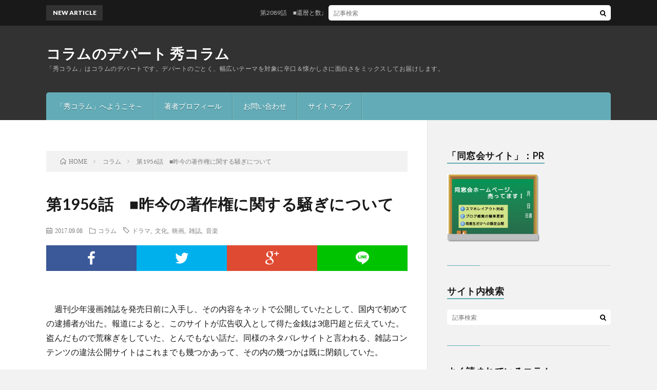

--- FILE ---
content_type: text/html; charset=UTF-8
request_url: https://hide-column.com/%E7%AC%AC1956%E8%A9%B1%E3%80%80%E2%96%A0%E6%98%A8%E4%BB%8A%E3%81%AE%E8%91%97%E4%BD%9C%E6%A8%A9%E3%81%AB%E9%96%A2%E3%81%99%E3%82%8B%E9%A8%92%E3%81%8E%E3%81%AB%E3%81%A4%E3%81%84%E3%81%A6/
body_size: 17772
content:
<!DOCTYPE html>
<html dir="ltr" lang="ja" prefix="og: https://ogp.me/ns#" prefix="og: http://ogp.me/ns#">
<head prefix="og: http://ogp.me/ns# fb: http://ogp.me/ns/fb# article: http://ogp.me/ns/article#">
<meta charset="UTF-8">
<title>第1956話 ■昨今の著作権に関する騒ぎについて | コラムのデパート 秀コラム</title>

		<!-- All in One SEO 4.9.2 - aioseo.com -->
	<meta name="robots" content="max-image-preview:large"/>
	<meta name="author" content="（秀）"/>
	<link rel="canonical" href="https://hide-column.com/%e7%ac%ac1956%e8%a9%b1%e3%80%80%e2%96%a0%e6%98%a8%e4%bb%8a%e3%81%ae%e8%91%97%e4%bd%9c%e6%a8%a9%e3%81%ab%e9%96%a2%e3%81%99%e3%82%8b%e9%a8%92%e3%81%8e%e3%81%ab%e3%81%a4%e3%81%84%e3%81%a6/"/>
	<meta name="generator" content="All in One SEO (AIOSEO) 4.9.2"/>
		<meta property="og:locale" content="ja_JP"/>
		<meta property="og:site_name" content="コラムのデパート 秀コラム"/>
		<meta property="og:type" content="article"/>
		<meta property="og:title" content="第1956話 ■昨今の著作権に関する騒ぎについて | コラムのデパート 秀コラム"/>
		<meta property="og:url" content="https://hide-column.com/%e7%ac%ac1956%e8%a9%b1%e3%80%80%e2%96%a0%e6%98%a8%e4%bb%8a%e3%81%ae%e8%91%97%e4%bd%9c%e6%a8%a9%e3%81%ab%e9%96%a2%e3%81%99%e3%82%8b%e9%a8%92%e3%81%8e%e3%81%ab%e3%81%a4%e3%81%84%e3%81%a6/"/>
		<meta property="og:image" content="https://hide-column.com/wp-content/uploads/2016/12/2.gif"/>
		<meta property="og:image:secure_url" content="https://hide-column.com/wp-content/uploads/2016/12/2.gif"/>
		<meta property="og:image:width" content="200"/>
		<meta property="og:image:height" content="135"/>
		<meta property="article:published_time" content="2017-09-08T09:34:43+00:00"/>
		<meta property="article:modified_time" content="2017-09-08T09:34:43+00:00"/>
		<meta name="twitter:card" content="summary"/>
		<meta name="twitter:title" content="第1956話 ■昨今の著作権に関する騒ぎについて | コラムのデパート 秀コラム"/>
		<meta name="twitter:image" content="https://hide-column.com/wp-content/uploads/2016/12/2.gif"/>
		<script type="application/ld+json" class="aioseo-schema">
			{"@context":"https:\/\/schema.org","@graph":[{"@type":"Article","@id":"https:\/\/hide-column.com\/%e7%ac%ac1956%e8%a9%b1%e3%80%80%e2%96%a0%e6%98%a8%e4%bb%8a%e3%81%ae%e8%91%97%e4%bd%9c%e6%a8%a9%e3%81%ab%e9%96%a2%e3%81%99%e3%82%8b%e9%a8%92%e3%81%8e%e3%81%ab%e3%81%a4%e3%81%84%e3%81%a6\/#article","name":"\u7b2c1956\u8a71 \u25a0\u6628\u4eca\u306e\u8457\u4f5c\u6a29\u306b\u95a2\u3059\u308b\u9a12\u304e\u306b\u3064\u3044\u3066 | \u30b3\u30e9\u30e0\u306e\u30c7\u30d1\u30fc\u30c8 \u79c0\u30b3\u30e9\u30e0","headline":"\u7b2c1956\u8a71\u3000\u25a0\u6628\u4eca\u306e\u8457\u4f5c\u6a29\u306b\u95a2\u3059\u308b\u9a12\u304e\u306b\u3064\u3044\u3066","author":{"@id":"https:\/\/hide-column.com\/author\/hironorihideshima-org\/#author"},"publisher":{"@id":"https:\/\/hide-column.com\/#organization"},"datePublished":"2017-09-08T18:34:43+09:00","dateModified":"2017-09-08T18:34:43+09:00","inLanguage":"ja","mainEntityOfPage":{"@id":"https:\/\/hide-column.com\/%e7%ac%ac1956%e8%a9%b1%e3%80%80%e2%96%a0%e6%98%a8%e4%bb%8a%e3%81%ae%e8%91%97%e4%bd%9c%e6%a8%a9%e3%81%ab%e9%96%a2%e3%81%99%e3%82%8b%e9%a8%92%e3%81%8e%e3%81%ab%e3%81%a4%e3%81%84%e3%81%a6\/#webpage"},"isPartOf":{"@id":"https:\/\/hide-column.com\/%e7%ac%ac1956%e8%a9%b1%e3%80%80%e2%96%a0%e6%98%a8%e4%bb%8a%e3%81%ae%e8%91%97%e4%bd%9c%e6%a8%a9%e3%81%ab%e9%96%a2%e3%81%99%e3%82%8b%e9%a8%92%e3%81%8e%e3%81%ab%e3%81%a4%e3%81%84%e3%81%a6\/#webpage"},"articleSection":"\u30b3\u30e9\u30e0, \u30c9\u30e9\u30de, \u6587\u5316, \u6620\u753b, \u96d1\u8a8c, \u97f3\u697d"},{"@type":"BreadcrumbList","@id":"https:\/\/hide-column.com\/%e7%ac%ac1956%e8%a9%b1%e3%80%80%e2%96%a0%e6%98%a8%e4%bb%8a%e3%81%ae%e8%91%97%e4%bd%9c%e6%a8%a9%e3%81%ab%e9%96%a2%e3%81%99%e3%82%8b%e9%a8%92%e3%81%8e%e3%81%ab%e3%81%a4%e3%81%84%e3%81%a6\/#breadcrumblist","itemListElement":[{"@type":"ListItem","@id":"https:\/\/hide-column.com#listItem","position":1,"name":"Home","item":"https:\/\/hide-column.com","nextItem":{"@type":"ListItem","@id":"https:\/\/hide-column.com\/category\/%e3%82%b3%e3%83%a9%e3%83%a0\/#listItem","name":"\u30b3\u30e9\u30e0"}},{"@type":"ListItem","@id":"https:\/\/hide-column.com\/category\/%e3%82%b3%e3%83%a9%e3%83%a0\/#listItem","position":2,"name":"\u30b3\u30e9\u30e0","item":"https:\/\/hide-column.com\/category\/%e3%82%b3%e3%83%a9%e3%83%a0\/","nextItem":{"@type":"ListItem","@id":"https:\/\/hide-column.com\/%e7%ac%ac1956%e8%a9%b1%e3%80%80%e2%96%a0%e6%98%a8%e4%bb%8a%e3%81%ae%e8%91%97%e4%bd%9c%e6%a8%a9%e3%81%ab%e9%96%a2%e3%81%99%e3%82%8b%e9%a8%92%e3%81%8e%e3%81%ab%e3%81%a4%e3%81%84%e3%81%a6\/#listItem","name":"\u7b2c1956\u8a71\u3000\u25a0\u6628\u4eca\u306e\u8457\u4f5c\u6a29\u306b\u95a2\u3059\u308b\u9a12\u304e\u306b\u3064\u3044\u3066"},"previousItem":{"@type":"ListItem","@id":"https:\/\/hide-column.com#listItem","name":"Home"}},{"@type":"ListItem","@id":"https:\/\/hide-column.com\/%e7%ac%ac1956%e8%a9%b1%e3%80%80%e2%96%a0%e6%98%a8%e4%bb%8a%e3%81%ae%e8%91%97%e4%bd%9c%e6%a8%a9%e3%81%ab%e9%96%a2%e3%81%99%e3%82%8b%e9%a8%92%e3%81%8e%e3%81%ab%e3%81%a4%e3%81%84%e3%81%a6\/#listItem","position":3,"name":"\u7b2c1956\u8a71\u3000\u25a0\u6628\u4eca\u306e\u8457\u4f5c\u6a29\u306b\u95a2\u3059\u308b\u9a12\u304e\u306b\u3064\u3044\u3066","previousItem":{"@type":"ListItem","@id":"https:\/\/hide-column.com\/category\/%e3%82%b3%e3%83%a9%e3%83%a0\/#listItem","name":"\u30b3\u30e9\u30e0"}}]},{"@type":"Organization","@id":"https:\/\/hide-column.com\/#organization","name":"\u30b3\u30e9\u30e0\u306e\u30c7\u30d1\u30fc\u30c8 \u79c0\u30b3\u30e9\u30e0","description":"\u300c\u79c0\u30b3\u30e9\u30e0\u300d\u306f\u30b3\u30e9\u30e0\u306e\u30c7\u30d1\u30fc\u30c8\u3067\u3059\u3002\u30c7\u30d1\u30fc\u30c8\u306e\u3054\u3068\u304f\u3001\u5e45\u5e83\u3044\u30c6\u30fc\u30de\u3092\u5bfe\u8c61\u306b\u8f9b\u53e3\uff06\u61d0\u304b\u3057\u3055\u306b\u9762\u767d\u3055\u3092\u30df\u30c3\u30af\u30b9\u3057\u3066\u304a\u5c4a\u3051\u3057\u307e\u3059\u3002","url":"https:\/\/hide-column.com\/"},{"@type":"Person","@id":"https:\/\/hide-column.com\/author\/hironorihideshima-org\/#author","url":"https:\/\/hide-column.com\/author\/hironorihideshima-org\/","name":"\uff08\u79c0\uff09","image":{"@type":"ImageObject","@id":"https:\/\/hide-column.com\/%e7%ac%ac1956%e8%a9%b1%e3%80%80%e2%96%a0%e6%98%a8%e4%bb%8a%e3%81%ae%e8%91%97%e4%bd%9c%e6%a8%a9%e3%81%ab%e9%96%a2%e3%81%99%e3%82%8b%e9%a8%92%e3%81%8e%e3%81%ab%e3%81%a4%e3%81%84%e3%81%a6\/#authorImage","url":"https:\/\/secure.gravatar.com\/avatar\/db03e2591c7aa9f640f5c074444bbc713d210b068f70823a59e44c0ff9c51eb0?s=96&d=mm&r=g","width":96,"height":96,"caption":"\uff08\u79c0\uff09"}},{"@type":"WebPage","@id":"https:\/\/hide-column.com\/%e7%ac%ac1956%e8%a9%b1%e3%80%80%e2%96%a0%e6%98%a8%e4%bb%8a%e3%81%ae%e8%91%97%e4%bd%9c%e6%a8%a9%e3%81%ab%e9%96%a2%e3%81%99%e3%82%8b%e9%a8%92%e3%81%8e%e3%81%ab%e3%81%a4%e3%81%84%e3%81%a6\/#webpage","url":"https:\/\/hide-column.com\/%e7%ac%ac1956%e8%a9%b1%e3%80%80%e2%96%a0%e6%98%a8%e4%bb%8a%e3%81%ae%e8%91%97%e4%bd%9c%e6%a8%a9%e3%81%ab%e9%96%a2%e3%81%99%e3%82%8b%e9%a8%92%e3%81%8e%e3%81%ab%e3%81%a4%e3%81%84%e3%81%a6\/","name":"\u7b2c1956\u8a71 \u25a0\u6628\u4eca\u306e\u8457\u4f5c\u6a29\u306b\u95a2\u3059\u308b\u9a12\u304e\u306b\u3064\u3044\u3066 | \u30b3\u30e9\u30e0\u306e\u30c7\u30d1\u30fc\u30c8 \u79c0\u30b3\u30e9\u30e0","inLanguage":"ja","isPartOf":{"@id":"https:\/\/hide-column.com\/#website"},"breadcrumb":{"@id":"https:\/\/hide-column.com\/%e7%ac%ac1956%e8%a9%b1%e3%80%80%e2%96%a0%e6%98%a8%e4%bb%8a%e3%81%ae%e8%91%97%e4%bd%9c%e6%a8%a9%e3%81%ab%e9%96%a2%e3%81%99%e3%82%8b%e9%a8%92%e3%81%8e%e3%81%ab%e3%81%a4%e3%81%84%e3%81%a6\/#breadcrumblist"},"author":{"@id":"https:\/\/hide-column.com\/author\/hironorihideshima-org\/#author"},"creator":{"@id":"https:\/\/hide-column.com\/author\/hironorihideshima-org\/#author"},"datePublished":"2017-09-08T18:34:43+09:00","dateModified":"2017-09-08T18:34:43+09:00"},{"@type":"WebSite","@id":"https:\/\/hide-column.com\/#website","url":"https:\/\/hide-column.com\/","name":"\u30b3\u30e9\u30e0\u306e\u30c7\u30d1\u30fc\u30c8 \u79c0\u30b3\u30e9\u30e0","description":"\u300c\u79c0\u30b3\u30e9\u30e0\u300d\u306f\u30b3\u30e9\u30e0\u306e\u30c7\u30d1\u30fc\u30c8\u3067\u3059\u3002\u30c7\u30d1\u30fc\u30c8\u306e\u3054\u3068\u304f\u3001\u5e45\u5e83\u3044\u30c6\u30fc\u30de\u3092\u5bfe\u8c61\u306b\u8f9b\u53e3\uff06\u61d0\u304b\u3057\u3055\u306b\u9762\u767d\u3055\u3092\u30df\u30c3\u30af\u30b9\u3057\u3066\u304a\u5c4a\u3051\u3057\u307e\u3059\u3002","inLanguage":"ja","publisher":{"@id":"https:\/\/hide-column.com\/#organization"}}]}
		</script>
		<!-- All in One SEO -->

<link rel='dns-prefetch' href='//secure.gravatar.com'/>
<link rel='dns-prefetch' href='//stats.wp.com'/>
<link rel='dns-prefetch' href='//v0.wordpress.com'/>
<link rel='preconnect' href='//i0.wp.com'/>
<link rel="alternate" title="oEmbed (JSON)" type="application/json+oembed" href="https://hide-column.com/wp-json/oembed/1.0/embed?url=https%3A%2F%2Fhide-column.com%2F%25e7%25ac%25ac1956%25e8%25a9%25b1%25e3%2580%2580%25e2%2596%25a0%25e6%2598%25a8%25e4%25bb%258a%25e3%2581%25ae%25e8%2591%2597%25e4%25bd%259c%25e6%25a8%25a9%25e3%2581%25ab%25e9%2596%25a2%25e3%2581%2599%25e3%2582%258b%25e9%25a8%2592%25e3%2581%258e%25e3%2581%25ab%25e3%2581%25a4%25e3%2581%2584%25e3%2581%25a6%2F"/>
<link rel="alternate" title="oEmbed (XML)" type="text/xml+oembed" href="https://hide-column.com/wp-json/oembed/1.0/embed?url=https%3A%2F%2Fhide-column.com%2F%25e7%25ac%25ac1956%25e8%25a9%25b1%25e3%2580%2580%25e2%2596%25a0%25e6%2598%25a8%25e4%25bb%258a%25e3%2581%25ae%25e8%2591%2597%25e4%25bd%259c%25e6%25a8%25a9%25e3%2581%25ab%25e9%2596%25a2%25e3%2581%2599%25e3%2582%258b%25e9%25a8%2592%25e3%2581%258e%25e3%2581%25ab%25e3%2581%25a4%25e3%2581%2584%25e3%2581%25a6%2F&#038;format=xml"/>
<style id='wp-img-auto-sizes-contain-inline-css' type='text/css'>
img:is([sizes=auto i],[sizes^="auto," i]){contain-intrinsic-size:3000px 1500px}
/*# sourceURL=wp-img-auto-sizes-contain-inline-css */
</style>
<link rel='stylesheet' id='jetpack_related-posts-css' href='https://hide-column.com/wp-content/plugins/jetpack/modules/related-posts/related-posts.css?ver=20240116' type='text/css' media='all'/>
<style id='wp-block-library-inline-css' type='text/css'>
:root{--wp-block-synced-color:#7a00df;--wp-block-synced-color--rgb:122,0,223;--wp-bound-block-color:var(--wp-block-synced-color);--wp-editor-canvas-background:#ddd;--wp-admin-theme-color:#007cba;--wp-admin-theme-color--rgb:0,124,186;--wp-admin-theme-color-darker-10:#006ba1;--wp-admin-theme-color-darker-10--rgb:0,107,160.5;--wp-admin-theme-color-darker-20:#005a87;--wp-admin-theme-color-darker-20--rgb:0,90,135;--wp-admin-border-width-focus:2px}@media (min-resolution:192dpi){:root{--wp-admin-border-width-focus:1.5px}}.wp-element-button{cursor:pointer}:root .has-very-light-gray-background-color{background-color:#eee}:root .has-very-dark-gray-background-color{background-color:#313131}:root .has-very-light-gray-color{color:#eee}:root .has-very-dark-gray-color{color:#313131}:root .has-vivid-green-cyan-to-vivid-cyan-blue-gradient-background{background:linear-gradient(135deg,#00d084,#0693e3)}:root .has-purple-crush-gradient-background{background:linear-gradient(135deg,#34e2e4,#4721fb 50%,#ab1dfe)}:root .has-hazy-dawn-gradient-background{background:linear-gradient(135deg,#faaca8,#dad0ec)}:root .has-subdued-olive-gradient-background{background:linear-gradient(135deg,#fafae1,#67a671)}:root .has-atomic-cream-gradient-background{background:linear-gradient(135deg,#fdd79a,#004a59)}:root .has-nightshade-gradient-background{background:linear-gradient(135deg,#330968,#31cdcf)}:root .has-midnight-gradient-background{background:linear-gradient(135deg,#020381,#2874fc)}:root{--wp--preset--font-size--normal:16px;--wp--preset--font-size--huge:42px}.has-regular-font-size{font-size:1em}.has-larger-font-size{font-size:2.625em}.has-normal-font-size{font-size:var(--wp--preset--font-size--normal)}.has-huge-font-size{font-size:var(--wp--preset--font-size--huge)}.has-text-align-center{text-align:center}.has-text-align-left{text-align:left}.has-text-align-right{text-align:right}.has-fit-text{white-space:nowrap!important}#end-resizable-editor-section{display:none}.aligncenter{clear:both}.items-justified-left{justify-content:flex-start}.items-justified-center{justify-content:center}.items-justified-right{justify-content:flex-end}.items-justified-space-between{justify-content:space-between}.screen-reader-text{border:0;clip-path:inset(50%);height:1px;margin:-1px;overflow:hidden;padding:0;position:absolute;width:1px;word-wrap:normal!important}.screen-reader-text:focus{background-color:#ddd;clip-path:none;color:#444;display:block;font-size:1em;height:auto;left:5px;line-height:normal;padding:15px 23px 14px;text-decoration:none;top:5px;width:auto;z-index:100000}html :where(.has-border-color){border-style:solid}html :where([style*=border-top-color]){border-top-style:solid}html :where([style*=border-right-color]){border-right-style:solid}html :where([style*=border-bottom-color]){border-bottom-style:solid}html :where([style*=border-left-color]){border-left-style:solid}html :where([style*=border-width]){border-style:solid}html :where([style*=border-top-width]){border-top-style:solid}html :where([style*=border-right-width]){border-right-style:solid}html :where([style*=border-bottom-width]){border-bottom-style:solid}html :where([style*=border-left-width]){border-left-style:solid}html :where(img[class*=wp-image-]){height:auto;max-width:100%}:where(figure){margin:0 0 1em}html :where(.is-position-sticky){--wp-admin--admin-bar--position-offset:var(--wp-admin--admin-bar--height,0px)}@media screen and (max-width:600px){html :where(.is-position-sticky){--wp-admin--admin-bar--position-offset:0px}}

/*# sourceURL=wp-block-library-inline-css */
</style><style id='global-styles-inline-css' type='text/css'>
:root{--wp--preset--aspect-ratio--square: 1;--wp--preset--aspect-ratio--4-3: 4/3;--wp--preset--aspect-ratio--3-4: 3/4;--wp--preset--aspect-ratio--3-2: 3/2;--wp--preset--aspect-ratio--2-3: 2/3;--wp--preset--aspect-ratio--16-9: 16/9;--wp--preset--aspect-ratio--9-16: 9/16;--wp--preset--color--black: #000000;--wp--preset--color--cyan-bluish-gray: #abb8c3;--wp--preset--color--white: #ffffff;--wp--preset--color--pale-pink: #f78da7;--wp--preset--color--vivid-red: #cf2e2e;--wp--preset--color--luminous-vivid-orange: #ff6900;--wp--preset--color--luminous-vivid-amber: #fcb900;--wp--preset--color--light-green-cyan: #7bdcb5;--wp--preset--color--vivid-green-cyan: #00d084;--wp--preset--color--pale-cyan-blue: #8ed1fc;--wp--preset--color--vivid-cyan-blue: #0693e3;--wp--preset--color--vivid-purple: #9b51e0;--wp--preset--gradient--vivid-cyan-blue-to-vivid-purple: linear-gradient(135deg,rgb(6,147,227) 0%,rgb(155,81,224) 100%);--wp--preset--gradient--light-green-cyan-to-vivid-green-cyan: linear-gradient(135deg,rgb(122,220,180) 0%,rgb(0,208,130) 100%);--wp--preset--gradient--luminous-vivid-amber-to-luminous-vivid-orange: linear-gradient(135deg,rgb(252,185,0) 0%,rgb(255,105,0) 100%);--wp--preset--gradient--luminous-vivid-orange-to-vivid-red: linear-gradient(135deg,rgb(255,105,0) 0%,rgb(207,46,46) 100%);--wp--preset--gradient--very-light-gray-to-cyan-bluish-gray: linear-gradient(135deg,rgb(238,238,238) 0%,rgb(169,184,195) 100%);--wp--preset--gradient--cool-to-warm-spectrum: linear-gradient(135deg,rgb(74,234,220) 0%,rgb(151,120,209) 20%,rgb(207,42,186) 40%,rgb(238,44,130) 60%,rgb(251,105,98) 80%,rgb(254,248,76) 100%);--wp--preset--gradient--blush-light-purple: linear-gradient(135deg,rgb(255,206,236) 0%,rgb(152,150,240) 100%);--wp--preset--gradient--blush-bordeaux: linear-gradient(135deg,rgb(254,205,165) 0%,rgb(254,45,45) 50%,rgb(107,0,62) 100%);--wp--preset--gradient--luminous-dusk: linear-gradient(135deg,rgb(255,203,112) 0%,rgb(199,81,192) 50%,rgb(65,88,208) 100%);--wp--preset--gradient--pale-ocean: linear-gradient(135deg,rgb(255,245,203) 0%,rgb(182,227,212) 50%,rgb(51,167,181) 100%);--wp--preset--gradient--electric-grass: linear-gradient(135deg,rgb(202,248,128) 0%,rgb(113,206,126) 100%);--wp--preset--gradient--midnight: linear-gradient(135deg,rgb(2,3,129) 0%,rgb(40,116,252) 100%);--wp--preset--font-size--small: 13px;--wp--preset--font-size--medium: 20px;--wp--preset--font-size--large: 36px;--wp--preset--font-size--x-large: 42px;--wp--preset--spacing--20: 0.44rem;--wp--preset--spacing--30: 0.67rem;--wp--preset--spacing--40: 1rem;--wp--preset--spacing--50: 1.5rem;--wp--preset--spacing--60: 2.25rem;--wp--preset--spacing--70: 3.38rem;--wp--preset--spacing--80: 5.06rem;--wp--preset--shadow--natural: 6px 6px 9px rgba(0, 0, 0, 0.2);--wp--preset--shadow--deep: 12px 12px 50px rgba(0, 0, 0, 0.4);--wp--preset--shadow--sharp: 6px 6px 0px rgba(0, 0, 0, 0.2);--wp--preset--shadow--outlined: 6px 6px 0px -3px rgb(255, 255, 255), 6px 6px rgb(0, 0, 0);--wp--preset--shadow--crisp: 6px 6px 0px rgb(0, 0, 0);}:where(.is-layout-flex){gap: 0.5em;}:where(.is-layout-grid){gap: 0.5em;}body .is-layout-flex{display: flex;}.is-layout-flex{flex-wrap: wrap;align-items: center;}.is-layout-flex > :is(*, div){margin: 0;}body .is-layout-grid{display: grid;}.is-layout-grid > :is(*, div){margin: 0;}:where(.wp-block-columns.is-layout-flex){gap: 2em;}:where(.wp-block-columns.is-layout-grid){gap: 2em;}:where(.wp-block-post-template.is-layout-flex){gap: 1.25em;}:where(.wp-block-post-template.is-layout-grid){gap: 1.25em;}.has-black-color{color: var(--wp--preset--color--black) !important;}.has-cyan-bluish-gray-color{color: var(--wp--preset--color--cyan-bluish-gray) !important;}.has-white-color{color: var(--wp--preset--color--white) !important;}.has-pale-pink-color{color: var(--wp--preset--color--pale-pink) !important;}.has-vivid-red-color{color: var(--wp--preset--color--vivid-red) !important;}.has-luminous-vivid-orange-color{color: var(--wp--preset--color--luminous-vivid-orange) !important;}.has-luminous-vivid-amber-color{color: var(--wp--preset--color--luminous-vivid-amber) !important;}.has-light-green-cyan-color{color: var(--wp--preset--color--light-green-cyan) !important;}.has-vivid-green-cyan-color{color: var(--wp--preset--color--vivid-green-cyan) !important;}.has-pale-cyan-blue-color{color: var(--wp--preset--color--pale-cyan-blue) !important;}.has-vivid-cyan-blue-color{color: var(--wp--preset--color--vivid-cyan-blue) !important;}.has-vivid-purple-color{color: var(--wp--preset--color--vivid-purple) !important;}.has-black-background-color{background-color: var(--wp--preset--color--black) !important;}.has-cyan-bluish-gray-background-color{background-color: var(--wp--preset--color--cyan-bluish-gray) !important;}.has-white-background-color{background-color: var(--wp--preset--color--white) !important;}.has-pale-pink-background-color{background-color: var(--wp--preset--color--pale-pink) !important;}.has-vivid-red-background-color{background-color: var(--wp--preset--color--vivid-red) !important;}.has-luminous-vivid-orange-background-color{background-color: var(--wp--preset--color--luminous-vivid-orange) !important;}.has-luminous-vivid-amber-background-color{background-color: var(--wp--preset--color--luminous-vivid-amber) !important;}.has-light-green-cyan-background-color{background-color: var(--wp--preset--color--light-green-cyan) !important;}.has-vivid-green-cyan-background-color{background-color: var(--wp--preset--color--vivid-green-cyan) !important;}.has-pale-cyan-blue-background-color{background-color: var(--wp--preset--color--pale-cyan-blue) !important;}.has-vivid-cyan-blue-background-color{background-color: var(--wp--preset--color--vivid-cyan-blue) !important;}.has-vivid-purple-background-color{background-color: var(--wp--preset--color--vivid-purple) !important;}.has-black-border-color{border-color: var(--wp--preset--color--black) !important;}.has-cyan-bluish-gray-border-color{border-color: var(--wp--preset--color--cyan-bluish-gray) !important;}.has-white-border-color{border-color: var(--wp--preset--color--white) !important;}.has-pale-pink-border-color{border-color: var(--wp--preset--color--pale-pink) !important;}.has-vivid-red-border-color{border-color: var(--wp--preset--color--vivid-red) !important;}.has-luminous-vivid-orange-border-color{border-color: var(--wp--preset--color--luminous-vivid-orange) !important;}.has-luminous-vivid-amber-border-color{border-color: var(--wp--preset--color--luminous-vivid-amber) !important;}.has-light-green-cyan-border-color{border-color: var(--wp--preset--color--light-green-cyan) !important;}.has-vivid-green-cyan-border-color{border-color: var(--wp--preset--color--vivid-green-cyan) !important;}.has-pale-cyan-blue-border-color{border-color: var(--wp--preset--color--pale-cyan-blue) !important;}.has-vivid-cyan-blue-border-color{border-color: var(--wp--preset--color--vivid-cyan-blue) !important;}.has-vivid-purple-border-color{border-color: var(--wp--preset--color--vivid-purple) !important;}.has-vivid-cyan-blue-to-vivid-purple-gradient-background{background: var(--wp--preset--gradient--vivid-cyan-blue-to-vivid-purple) !important;}.has-light-green-cyan-to-vivid-green-cyan-gradient-background{background: var(--wp--preset--gradient--light-green-cyan-to-vivid-green-cyan) !important;}.has-luminous-vivid-amber-to-luminous-vivid-orange-gradient-background{background: var(--wp--preset--gradient--luminous-vivid-amber-to-luminous-vivid-orange) !important;}.has-luminous-vivid-orange-to-vivid-red-gradient-background{background: var(--wp--preset--gradient--luminous-vivid-orange-to-vivid-red) !important;}.has-very-light-gray-to-cyan-bluish-gray-gradient-background{background: var(--wp--preset--gradient--very-light-gray-to-cyan-bluish-gray) !important;}.has-cool-to-warm-spectrum-gradient-background{background: var(--wp--preset--gradient--cool-to-warm-spectrum) !important;}.has-blush-light-purple-gradient-background{background: var(--wp--preset--gradient--blush-light-purple) !important;}.has-blush-bordeaux-gradient-background{background: var(--wp--preset--gradient--blush-bordeaux) !important;}.has-luminous-dusk-gradient-background{background: var(--wp--preset--gradient--luminous-dusk) !important;}.has-pale-ocean-gradient-background{background: var(--wp--preset--gradient--pale-ocean) !important;}.has-electric-grass-gradient-background{background: var(--wp--preset--gradient--electric-grass) !important;}.has-midnight-gradient-background{background: var(--wp--preset--gradient--midnight) !important;}.has-small-font-size{font-size: var(--wp--preset--font-size--small) !important;}.has-medium-font-size{font-size: var(--wp--preset--font-size--medium) !important;}.has-large-font-size{font-size: var(--wp--preset--font-size--large) !important;}.has-x-large-font-size{font-size: var(--wp--preset--font-size--x-large) !important;}
/*# sourceURL=global-styles-inline-css */
</style>

<style id='classic-theme-styles-inline-css' type='text/css'>
/*! This file is auto-generated */
.wp-block-button__link{color:#fff;background-color:#32373c;border-radius:9999px;box-shadow:none;text-decoration:none;padding:calc(.667em + 2px) calc(1.333em + 2px);font-size:1.125em}.wp-block-file__button{background:#32373c;color:#fff;text-decoration:none}
/*# sourceURL=/wp-includes/css/classic-themes.min.css */
</style>
<link rel='stylesheet' id='contact-form-7-css' href='https://hide-column.com/wp-content/plugins/contact-form-7/includes/css/styles.css?ver=6.1.4' type='text/css' media='all'/>
<link rel='stylesheet' id='contact-form-7-confirm-css' href='https://hide-column.com/wp-content/plugins/contact-form-7-add-confirm/includes/css/styles.css?ver=5.2' type='text/css' media='all'/>
<link rel='stylesheet' id='taxopress-frontend-css-css' href='https://hide-column.com/wp-content/plugins/simple-tags/assets/frontend/css/frontend.css?ver=3.42.0' type='text/css' media='all'/>
<link rel='stylesheet' id='wp-pagenavi-css' href='https://hide-column.com/wp-content/plugins/wp-pagenavi/pagenavi-css.css?ver=2.70' type='text/css' media='all'/>
<script type="text/javascript" id="jetpack_related-posts-js-extra">//<![CDATA[
var related_posts_js_options={"post_heading":"h4"};
//]]></script>
<script type="text/javascript" src="https://hide-column.com/wp-content/plugins/jetpack/_inc/build/related-posts/related-posts.min.js?ver=20240116" id="jetpack_related-posts-js"></script>
<script type="text/javascript" src="https://hide-column.com/wp-includes/js/jquery/jquery.min.js?ver=3.7.1" id="jquery-core-js"></script>
<script type="text/javascript" src="https://hide-column.com/wp-includes/js/jquery/jquery-migrate.min.js?ver=3.4.1" id="jquery-migrate-js"></script>
<script type="text/javascript" src="https://hide-column.com/wp-content/plugins/simple-tags/assets/frontend/js/frontend.js?ver=3.42.0" id="taxopress-frontend-js-js"></script>
<link rel="https://api.w.org/" href="https://hide-column.com/wp-json/"/><link rel="alternate" title="JSON" type="application/json" href="https://hide-column.com/wp-json/wp/v2/posts/3682"/><!-- Favicon Rotator -->
<link rel="shortcut icon" href="https://hide-column.com/wp-content/uploads/2016/05/favicon.ico"/>
<!-- End Favicon Rotator -->
	<style>img#wpstats{display:none}</style>
		<link rel="stylesheet" href="https://hide-column.com/wp-content/themes/lionblog/style.css">
<link rel="stylesheet" href="https://hide-column.com/wp-content/themes/lionblog/css/content.css">
<link rel="stylesheet" href="https://hide-column.com/wp-content/themes/lionblog/css/icon.css">
<link rel="stylesheet" href="https://fonts.googleapis.com/css?family=Lato:400,700,900">
<meta http-equiv="X-UA-Compatible" content="IE=edge">
<meta name="viewport" content="width=device-width, initial-scale=1, shrink-to-fit=no">
<link rel="dns-prefetch" href="//www.google.com">
<link rel="dns-prefetch" href="//www.google-analytics.com">
<link rel="dns-prefetch" href="//fonts.googleapis.com">
<link rel="dns-prefetch" href="//fonts.gstatic.com">
<link rel="dns-prefetch" href="//pagead2.googlesyndication.com">
<link rel="dns-prefetch" href="//googleads.g.doubleclick.net">
<link rel="dns-prefetch" href="//www.gstatic.com">
<style>
.infoHead{background-color:;}

.content h2{color:#191919;}
.content h2:first-letter{
	font-size:3.2rem;
	padding-bottom:5px;
	border-bottom:3px solid;
	color:#63acb7;
}
.content h3{
	padding:20px;
	color:#191919;
	border: 1px solid #E5E5E5;
	border-left: 5px solid #63acb7;
}
</style>
<style type="text/css">a.st_tag, a.internal_tag, .st_tag, .internal_tag { text-decoration: underline !important; }</style><link rel="amphtml" href="https://hide-column.com/%E7%AC%AC1956%E8%A9%B1%E3%80%80%E2%96%A0%E6%98%A8%E4%BB%8A%E3%81%AE%E8%91%97%E4%BD%9C%E6%A8%A9%E3%81%AB%E9%96%A2%E3%81%99%E3%82%8B%E9%A8%92%E3%81%8E%E3%81%AB%E3%81%A4%E3%81%84%E3%81%A6/amp/">		<style type="text/css" id="wp-custom-css">
			.prevNext__imgLink img,
.prevNext__imgLink img,
.related__imgLink img,
.profile
{ display : none; }		</style>
		<meta property="og:site_name" content="コラムのデパート 秀コラム"/>
<meta property="og:type" content="article"/>
<meta property="og:title" content="第1956話　■昨今の著作権に関する騒ぎについて"/>
<meta property="og:description" content="　週刊少年漫画雑誌を発売日前に入手し、その内容をネットで公開していたとして、国内で初めての逮捕者が出た。報道によると、このサイトが広告収入として得た金銭は3億円超と伝えていた。盗んだもので荒稼ぎをしていた、とんでもない話だ。同様のネタバレサ"/>
<meta property="og:url" content="https://hide-column.com/%e7%ac%ac1956%e8%a9%b1%e3%80%80%e2%96%a0%e6%98%a8%e4%bb%8a%e3%81%ae%e8%91%97%e4%bd%9c%e6%a8%a9%e3%81%ab%e9%96%a2%e3%81%99%e3%82%8b%e9%a8%92%e3%81%8e%e3%81%ab%e3%81%a4%e3%81%84%e3%81%a6/"/>
<meta property="og:image" content="https://hide-column.com/wp-content/themes/lionblog/img/img_no.gif"/>
<meta name="twitter:card" content="summary"/>



<link rel='stylesheet' id='jetpack-top-posts-widget-css' href='https://hide-column.com/wp-content/plugins/jetpack/modules/widgets/top-posts/style.css?ver=20141013' type='text/css' media='all'/>
</head>
<body class="t-dark">

    <div class="infoHead">
                </div>
    
  <!--l-header-->
  <header class="l-header">
    
    <!--l-hMain-->
    <div class="l-hMain">
      <div class="container">
      
        <div class="siteTitle siteTitle-noneAd">
	              <p class="siteTitle__big u-txtShdw"><a class="siteTitle__link" href="https://hide-column.com">コラムのデパート 秀コラム</a></p>          <p class="siteTitle__small">「秀コラム」はコラムのデパートです。デパートのごとく、幅広いテーマを対象に辛口＆懐かしさに面白さをミックスしてお届けします。</p>	            </div>
      

	          
      
        <nav class="globalNavi">
        <input class="globalNavi__toggle" id="globalNavi__toggle" type="checkbox" value="none">
        <label class="globalNavi__switch" for="globalNavi__toggle"></label>
	    	      <ul class="globalNavi__list u-txtShdw">
		    <li class="page_item page-item-80"><a href="https://hide-column.com/greeting/">「秀コラム」へようこそ～</a></li>
<li class="page_item page-item-143"><a href="https://hide-column.com/profile/">著者プロフィール</a></li>
<li class="page_item page-item-9"><a href="https://hide-column.com/form/">お問い合わせ</a></li>
<li class="page_item page-item-1009"><a href="https://hide-column.com/site_map/">サイトマップ</a></li>

          </ul>
	            </nav>
       
      </div>
    </div>
    <!-- /l-hMain -->
    
    
    <!-- l-hExtra -->
		    <div class="l-hExtra">
      <div class="container">
        
        <div class="marquee">
          <div class="marquee__title">NEW ARTICLE</div>
          <div class="marquee__item">
		  		              <a class="marquee__link" href="https://hide-column.com/post-7265/">第2089話　■還暦と数え年</a>
		  		            </div>
        </div>

        <div class="socialSearch">
                        <div class="searchBox">
        <form class="searchBox__form" method="get" target="_top" action="https://hide-column.com/">
          <input class="searchBox__input" type="text" maxlength="50" name="s" placeholder="記事検索"><button class="searchBox__submit icon-search" type="submit" value="search"> </button>
        </form>
      </div>                
	                    </div>
     
      </div>
    </div>
        <!-- /l-hExtra -->
    
  </header>
  <!--/l-header-->
  
   
  <!-- l-wrapper -->
  <div class="l-wrapper">
	
    <!-- l-main -->
    <main class="l-main">
	
	  <div class="breadcrumb"><div class="container"><ul class="breadcrumb__list"><li class="breadcrumb__item" itemscope itemtype="http://data-vocabulary.org/Breadcrumb"><a href="https://hide-column.com/" itemprop="url"><span class="icon-home" itemprop="title">HOME</span></a></li><li class="breadcrumb__item" itemscope itemtype="http://data-vocabulary.org/Breadcrumb"><a href="https://hide-column.com/category/%e3%82%b3%e3%83%a9%e3%83%a0/" itemprop="url"><span itemprop="title">コラム</span></a></li><li class="breadcrumb__item">第1956話　■昨今の著作権に関する騒ぎについて</li></ul></div></div>      
      <article>
      <!-- heading-dateList -->
      <h1 class="heading heading-primary">第1956話　■昨今の著作権に関する騒ぎについて</h1>
      
      <ul class="dateList dateList-single">
        <li class="dateList__item icon-calendar">2017.09.08</li>        <li class="dateList__item icon-folder"><a href="https://hide-column.com/category/%e3%82%b3%e3%83%a9%e3%83%a0/" rel="category tag">コラム</a></li>
        <li class="dateList__item icon-tag"><a href="https://hide-column.com/tag/%e3%83%89%e3%83%a9%e3%83%9e/" rel="tag">ドラマ</a>, <a href="https://hide-column.com/tag/%e6%96%87%e5%8c%96/" rel="tag">文化</a>, <a href="https://hide-column.com/tag/%e6%98%a0%e7%94%bb/" rel="tag">映画</a>, <a href="https://hide-column.com/tag/%e9%9b%91%e8%aa%8c/" rel="tag">雑誌</a>, <a href="https://hide-column.com/tag/%e9%9f%b3%e6%a5%bd/" rel="tag">音楽</a></li>      </ul>
      <!-- /heading-dateList -->


      
	        
	  

      
      
	        <!-- 記事上シェアボタン -->
        <aside>
<ul class="socialList">
<li class="socialList__item"><a class="socialList__link icon-facebook" href="http://www.facebook.com/sharer.php?u=https%3A%2F%2Fhide-column.com%2F%25e7%25ac%25ac1956%25e8%25a9%25b1%25e3%2580%2580%25e2%2596%25a0%25e6%2598%25a8%25e4%25bb%258a%25e3%2581%25ae%25e8%2591%2597%25e4%25bd%259c%25e6%25a8%25a9%25e3%2581%25ab%25e9%2596%25a2%25e3%2581%2599%25e3%2582%258b%25e9%25a8%2592%25e3%2581%258e%25e3%2581%25ab%25e3%2581%25a4%25e3%2581%2584%25e3%2581%25a6%2F&amp;t=%E7%AC%AC1956%E8%A9%B1%E3%80%80%E2%96%A0%E6%98%A8%E4%BB%8A%E3%81%AE%E8%91%97%E4%BD%9C%E6%A8%A9%E3%81%AB%E9%96%A2%E3%81%99%E3%82%8B%E9%A8%92%E3%81%8E%E3%81%AB%E3%81%A4%E3%81%84%E3%81%A6" target="_blank" title="Facebookで共有"></a></li><li class="socialList__item"><a class="socialList__link icon-twitter" href="http://twitter.com/intent/tweet?text=%E7%AC%AC1956%E8%A9%B1%E3%80%80%E2%96%A0%E6%98%A8%E4%BB%8A%E3%81%AE%E8%91%97%E4%BD%9C%E6%A8%A9%E3%81%AB%E9%96%A2%E3%81%99%E3%82%8B%E9%A8%92%E3%81%8E%E3%81%AB%E3%81%A4%E3%81%84%E3%81%A6&amp;https%3A%2F%2Fhide-column.com%2F%25e7%25ac%25ac1956%25e8%25a9%25b1%25e3%2580%2580%25e2%2596%25a0%25e6%2598%25a8%25e4%25bb%258a%25e3%2581%25ae%25e8%2591%2597%25e4%25bd%259c%25e6%25a8%25a9%25e3%2581%25ab%25e9%2596%25a2%25e3%2581%2599%25e3%2582%258b%25e9%25a8%2592%25e3%2581%258e%25e3%2581%25ab%25e3%2581%25a4%25e3%2581%2584%25e3%2581%25a6%2F&amp;url=https%3A%2F%2Fhide-column.com%2F%25e7%25ac%25ac1956%25e8%25a9%25b1%25e3%2580%2580%25e2%2596%25a0%25e6%2598%25a8%25e4%25bb%258a%25e3%2581%25ae%25e8%2591%2597%25e4%25bd%259c%25e6%25a8%25a9%25e3%2581%25ab%25e9%2596%25a2%25e3%2581%2599%25e3%2582%258b%25e9%25a8%2592%25e3%2581%258e%25e3%2581%25ab%25e3%2581%25a4%25e3%2581%2584%25e3%2581%25a6%2F" target="_blank" title="Twitterで共有"></a></li><li class="socialList__item"><a class="socialList__link icon-google" href="https://plus.google.com/share?url=https%3A%2F%2Fhide-column.com%2F%25e7%25ac%25ac1956%25e8%25a9%25b1%25e3%2580%2580%25e2%2596%25a0%25e6%2598%25a8%25e4%25bb%258a%25e3%2581%25ae%25e8%2591%2597%25e4%25bd%259c%25e6%25a8%25a9%25e3%2581%25ab%25e9%2596%25a2%25e3%2581%2599%25e3%2582%258b%25e9%25a8%2592%25e3%2581%258e%25e3%2581%25ab%25e3%2581%25a4%25e3%2581%2584%25e3%2581%25a6%2F" target="_blank" title="Google+で共有"></a></li><li class="socialList__item"><a class="socialList__link icon-line" href="http://line.naver.jp/R/msg/text/?%E7%AC%AC1956%E8%A9%B1%E3%80%80%E2%96%A0%E6%98%A8%E4%BB%8A%E3%81%AE%E8%91%97%E4%BD%9C%E6%A8%A9%E3%81%AB%E9%96%A2%E3%81%99%E3%82%8B%E9%A8%92%E3%81%8E%E3%81%AB%E3%81%A4%E3%81%84%E3%81%A6%0D%0Ahttps%3A%2F%2Fhide-column.com%2F%25e7%25ac%25ac1956%25e8%25a9%25b1%25e3%2580%2580%25e2%2596%25a0%25e6%2598%25a8%25e4%25bb%258a%25e3%2581%25ae%25e8%2591%2597%25e4%25bd%259c%25e6%25a8%25a9%25e3%2581%25ab%25e9%2596%25a2%25e3%2581%2599%25e3%2582%258b%25e9%25a8%2592%25e3%2581%258e%25e3%2581%25ab%25e3%2581%25a4%25e3%2581%2584%25e3%2581%25a6%2F" target="_blank" title="LINEで送る"></a></li></ul>
</aside>
	  <!-- /記事上シェアボタン -->
	  
	        
            
      
	        <section class="content">
	    <p>　週刊少年漫画雑誌を発売日前に入手し、その内容をネットで公開していたとして、国内で初めての逮捕者が出た。報道によると、このサイトが広告収入として得た金銭は3億円超と伝えていた。盗んだもので荒稼ぎをしていた、とんでもない話だ。同様のネタバレサイトと言われる、雑誌コンテンツの違法公開サイトはこれまでも幾つかあって、その内の幾つかは既に閉鎖していた。</p>
<p>　「ネタバレサイト」とは、その名称の雰囲気から、ドラマや映画、漫画などの結末などを文字で書き起こした程度のものだと思っていたら、とんでもない違法サイトだった。いわゆる「ネタバレサイト」などという言い方に、利用している側の罪の意識を希薄化させているような気がしている。利用者は、逮捕や閉鎖で「見られなくなって、残念」なんて思ったりしている人が多いのではなかろうか。そうでないと、これほどの報酬を得られるほどのアクセスを稼ぐのはなかなか難しい。</p>
<p>　これらのサイトの収入源となるのは、広告収入ということだろうが、そこに広告会社が仲介するとなった場合、広告会社はそのサイトがコンプライアンス上問題がないのかを監視する責任があると思う。月々に相当額の規模で広告費を払っているからにはそこがどんなサイトであるのかを都度確認する必要があるだろうし、そうして違法なサイトの資金源を断っていけば、労力に見合わないとして、この様な大々的なサイト等はなくなっていくことだろう。また、広告の出稿業者もアクセスが集まれば何でも良いということではなく、出稿先のサイトを監視する責任があると思う。</p>
<p>　音楽教室での楽曲使用に関する著作権料の支払い等について。音楽教室側が、JASRACを相手取り、請求の正当性がない判断を求めて裁判を起こした。ただ、私としてはどうも両者の意見が噛み合っていない。対立しているのではなく、音楽教室側の言い分が、私にはやや屁理屈に聞こえる。「著作物使用料が徴収されることは、音楽教室に大きなダメージを与えるものであり、音楽を学ぶ機会の減少につながる重大な問題。音楽教師や演奏家も育たず音楽文化の発展に影響を及ぼす」というのが、原告の主張。</p>
<p>　私として、被告のJASRACが言うように、年間７２１億円以上を稼いでおきながら、教室運営事業者がタダで楽曲を使用していることがポイントだと思う。その著作権料を利益を削って支払うのか、生徒からの負担に転嫁させるのかはさておき、お金を取ると音楽文化の発展に影響を及ぼす、などというのは論理のすり替えだ。著作権者の利益が金銭的にも保護されない方が、よほど音楽文化の発展に影響を及ぼす。教室での練習等が公衆に向けての演奏となるかどうかが法的な論点だとは思うが、タダ乗りの是非が判断されることにもなろう。</p>
<p>　著作権者は印税などで潤っているからと言って、著作者の権利を盗んだ形で不正に金銭を稼いだり、タダ乗りして稼いだりすることはイカン。JASRACの体質や運営のあり方等に関する不満や実際の徴収率の割合の高低は別問題。全体として著作権を尊重する社会にしていかないと、コンテンツの質の劣化やコピペによる問題サイトの弊害などが今後も出てくる。その上で、新たなデジタル社会の著作権関連のあるべき姿を検討すべし。</p>
<p>（秀）</p>

<div id='jp-relatedposts' class='jp-relatedposts'>
	<h3 class="jp-relatedposts-headline"><em>関連</em></h3>
</div>      </section>
	  
      
	        <!-- 記事下シェアボタン -->
        <aside>
<ul class="socialList">
<li class="socialList__item"><a class="socialList__link icon-facebook" href="http://www.facebook.com/sharer.php?u=https%3A%2F%2Fhide-column.com%2F%25e7%25ac%25ac1956%25e8%25a9%25b1%25e3%2580%2580%25e2%2596%25a0%25e6%2598%25a8%25e4%25bb%258a%25e3%2581%25ae%25e8%2591%2597%25e4%25bd%259c%25e6%25a8%25a9%25e3%2581%25ab%25e9%2596%25a2%25e3%2581%2599%25e3%2582%258b%25e9%25a8%2592%25e3%2581%258e%25e3%2581%25ab%25e3%2581%25a4%25e3%2581%2584%25e3%2581%25a6%2F&amp;t=%E7%AC%AC1956%E8%A9%B1%E3%80%80%E2%96%A0%E6%98%A8%E4%BB%8A%E3%81%AE%E8%91%97%E4%BD%9C%E6%A8%A9%E3%81%AB%E9%96%A2%E3%81%99%E3%82%8B%E9%A8%92%E3%81%8E%E3%81%AB%E3%81%A4%E3%81%84%E3%81%A6" target="_blank" title="Facebookで共有"></a></li><li class="socialList__item"><a class="socialList__link icon-twitter" href="http://twitter.com/intent/tweet?text=%E7%AC%AC1956%E8%A9%B1%E3%80%80%E2%96%A0%E6%98%A8%E4%BB%8A%E3%81%AE%E8%91%97%E4%BD%9C%E6%A8%A9%E3%81%AB%E9%96%A2%E3%81%99%E3%82%8B%E9%A8%92%E3%81%8E%E3%81%AB%E3%81%A4%E3%81%84%E3%81%A6&amp;https%3A%2F%2Fhide-column.com%2F%25e7%25ac%25ac1956%25e8%25a9%25b1%25e3%2580%2580%25e2%2596%25a0%25e6%2598%25a8%25e4%25bb%258a%25e3%2581%25ae%25e8%2591%2597%25e4%25bd%259c%25e6%25a8%25a9%25e3%2581%25ab%25e9%2596%25a2%25e3%2581%2599%25e3%2582%258b%25e9%25a8%2592%25e3%2581%258e%25e3%2581%25ab%25e3%2581%25a4%25e3%2581%2584%25e3%2581%25a6%2F&amp;url=https%3A%2F%2Fhide-column.com%2F%25e7%25ac%25ac1956%25e8%25a9%25b1%25e3%2580%2580%25e2%2596%25a0%25e6%2598%25a8%25e4%25bb%258a%25e3%2581%25ae%25e8%2591%2597%25e4%25bd%259c%25e6%25a8%25a9%25e3%2581%25ab%25e9%2596%25a2%25e3%2581%2599%25e3%2582%258b%25e9%25a8%2592%25e3%2581%258e%25e3%2581%25ab%25e3%2581%25a4%25e3%2581%2584%25e3%2581%25a6%2F" target="_blank" title="Twitterで共有"></a></li><li class="socialList__item"><a class="socialList__link icon-google" href="https://plus.google.com/share?url=https%3A%2F%2Fhide-column.com%2F%25e7%25ac%25ac1956%25e8%25a9%25b1%25e3%2580%2580%25e2%2596%25a0%25e6%2598%25a8%25e4%25bb%258a%25e3%2581%25ae%25e8%2591%2597%25e4%25bd%259c%25e6%25a8%25a9%25e3%2581%25ab%25e9%2596%25a2%25e3%2581%2599%25e3%2582%258b%25e9%25a8%2592%25e3%2581%258e%25e3%2581%25ab%25e3%2581%25a4%25e3%2581%2584%25e3%2581%25a6%2F" target="_blank" title="Google+で共有"></a></li><li class="socialList__item"><a class="socialList__link icon-line" href="http://line.naver.jp/R/msg/text/?%E7%AC%AC1956%E8%A9%B1%E3%80%80%E2%96%A0%E6%98%A8%E4%BB%8A%E3%81%AE%E8%91%97%E4%BD%9C%E6%A8%A9%E3%81%AB%E9%96%A2%E3%81%99%E3%82%8B%E9%A8%92%E3%81%8E%E3%81%AB%E3%81%A4%E3%81%84%E3%81%A6%0D%0Ahttps%3A%2F%2Fhide-column.com%2F%25e7%25ac%25ac1956%25e8%25a9%25b1%25e3%2580%2580%25e2%2596%25a0%25e6%2598%25a8%25e4%25bb%258a%25e3%2581%25ae%25e8%2591%2597%25e4%25bd%259c%25e6%25a8%25a9%25e3%2581%25ab%25e9%2596%25a2%25e3%2581%2599%25e3%2582%258b%25e9%25a8%2592%25e3%2581%258e%25e3%2581%25ab%25e3%2581%25a4%25e3%2581%2584%25e3%2581%25a6%2F" target="_blank" title="LINEで送る"></a></li></ul>
</aside>
	  <!-- /記事下シェアボタン -->
	        
      
      

	        <!-- 前次記事エリア -->
	  <ul class="prevNext">
        	      <li class="prevNext__item prevNext__item-prev">
            <div class="prevNext__pop">前の記事</div>
	        <a class="prevNext__imgLink" href="https://hide-column.com/%e7%ac%ac1955%e8%a9%b1%e3%80%80%e2%96%a0%e5%8b%95%e7%94%bb%e3%82%b3%e3%83%b3%e3%83%86%e3%83%b3%e3%83%84%e8%b3%87%e7%94%a3/" title="第1955話　■動画コンテンツ資産">
			              <img src="https://hide-column.com/wp-content/themes/lionblog/img/img_no_thumbnail.gif" alt="NO IMAGE" width="160" height="160">
			  		
		    	        </a>
	        <h3 class="prevNext__title">
	          <a href="https://hide-column.com/%e7%ac%ac1955%e8%a9%b1%e3%80%80%e2%96%a0%e5%8b%95%e7%94%bb%e3%82%b3%e3%83%b3%e3%83%86%e3%83%b3%e3%83%84%e8%b3%87%e7%94%a3/">第1955話　■動画コンテンツ資産</a>
              <span class="icon-calendar">2017.09.07</span>	        </h3>
	      </li>
                	      <li class="prevNext__item prevNext__item-next">
            <div class="prevNext__pop">次の記事</div>
	        <a class="prevNext__imgLink" href="https://hide-column.com/%e7%ac%ac1957%e8%a9%b1%e3%80%80%e2%96%a0%e3%81%be%e3%81%bc%e3%82%8d%e3%81%97%e5%b9%b9%e4%ba%8b%e9%95%b7/" title="第1957話　■まぼろし幹事長">
			              <img src="https://hide-column.com/wp-content/themes/lionblog/img/img_no_thumbnail.gif" alt="NO IMAGE" width="160" height="160">
			  		
		    	        </a>
	        <h3 class="prevNext__title">
	          <a href="https://hide-column.com/%e7%ac%ac1957%e8%a9%b1%e3%80%80%e2%96%a0%e3%81%be%e3%81%bc%e3%82%8d%e3%81%97%e5%b9%b9%e4%ba%8b%e9%95%b7/">第1957話　■まぼろし幹事長</a>
	          <span class="icon-calendar">2017.09.11</span>	        </h3>
	      </li>
        	  </ul>
      <!-- /前次記事エリア -->
	        
      
	        
            
      

      	        

	  
	        <!-- プロフィール -->
	  <aside class="profile">
	    <div class="profile__imgArea">
	      		  <img src="https://secure.gravatar.com/avatar/db03e2591c7aa9f640f5c074444bbc713d210b068f70823a59e44c0ff9c51eb0?s=96&#038;d=mm&#038;r=g" alt="（秀）" width="60" height="60">
		  	        

	      <ul class="profile__list">
	  	    	      </ul>  
	    </div>
	    <div class="profile__contents">
	      <h2 class="profile__name">Author：（秀）            <span class="btn"><a class="btn__link btn__link-profile" href="https://hide-column.com/author/hironorihideshima-org/">投稿一覧</a></span>
          </h2>
	      	      <div class="profile__description"></div>
	    </div>
	  </aside>
      <!-- /プロフィール -->
	  	  


	  
	  	  


	  
	        <!-- コメント -->
                    <!-- /コメント -->
	  	  

	  
	        <!-- PVカウンター -->
        	  <!-- /PVカウンター -->
	        </article>
      
      
    </main>
    <!-- /l-main -->

    
	    <!-- l-sidebar -->
          <div class="l-sidebar">
	  
	          <aside class="widget"><h2 class="heading heading-widget">「同窓会サイト」：PR</h2>			<div class="textwidget">          <a href="https://doso.site/" target="_blank"><img data-recalc-dims="1" src="https://i0.wp.com/hide-column.com/banner/doso.png?resize=180%2C132&#038;ssl=1" width="180" height="132"></a>
<hr/></div>
		</aside><aside class="widget"><h2 class="heading heading-widget">サイト内検索</h2>      <div class="searchBox">
        <form class="searchBox__form" method="get" target="_top" action="https://hide-column.com/">
          <input class="searchBox__input" type="text" maxlength="50" name="s" placeholder="記事検索"><button class="searchBox__submit icon-search" type="submit" value="search"> </button>
        </form>
      </div></aside><aside class="widget"><h2 class="heading heading-widget">よく読まれているコラム</h2><ul><li><a href="https://hide-column.com/%e7%ac%ac1417%e8%a9%b1%e3%80%80%e2%96%a0%e5%91%aa%e3%82%8f%e3%82%8c%e3%81%9f%e5%ad%90%e3%81%a9%e3%82%82%e3%81%ae%e8%a9%b1%e3%80%80%ef%bd%9e%e5%b0%8f%e5%99%ba/" class="bump-view" data-bump-view="tp">第1417話　■呪われた子どもの話　～小噺</a></li><li><a href="https://hide-column.com/%e7%ac%ac64%e8%a9%b1%e3%80%80%e2%96%a0%e5%b0%8f%e9%a0%88%e7%94%b0%e9%83%a8%e9%95%b7/" class="bump-view" data-bump-view="tp">第64話　■小須田部長</a></li><li><a href="https://hide-column.com/%e7%ac%ac72%e8%a9%b1%e3%80%80%e2%96%a0%e3%82%aa%e3%82%a4%e3%82%b7%e3%83%bc%e3%81%ae%e3%81%8c%e5%a5%bd%e3%81%8d%ef%bc%81/" class="bump-view" data-bump-view="tp">第72話　■オイシーのが好き！</a></li><li><a href="https://hide-column.com/%e7%ac%ac1553%e8%a9%b1%e3%80%80%e2%96%a0%e7%8f%be%e4%bb%a3%e7%89%88%e3%83%a9%e3%83%86%e3%82%ab%e3%82%bb%e3%82%92%e8%80%83%e3%81%88%e3%82%8b/" class="bump-view" data-bump-view="tp">第1553話　■現代版ラテカセを考える</a></li><li><a href="https://hide-column.com/%e7%ac%ac178%e8%a9%b1%e3%80%80%e2%96%a0%e9%87%91%e5%85%ab%e5%85%88%e7%94%9f%e3%81%ae%e5%8d%b1%e6%a9%9f/" class="bump-view" data-bump-view="tp">第178話　■金八先生の危機</a></li><li><a href="https://hide-column.com/post-1391/" class="bump-view" data-bump-view="tp">第259話　■誕生日の話</a></li><li><a href="https://hide-column.com/post-1410/" class="bump-view" data-bump-view="tp">第276話　■丸井</a></li><li><a href="https://hide-column.com/%e7%ac%ac512%e8%a9%b1%e3%80%80%e2%96%a0%e7%a6%81%e3%81%98%e3%82%89%e3%82%8c%e3%81%9f%e9%81%8a%e3%81%b3%e3%80%80%ef%bd%9e%e9%a6%ac%e4%b9%97%e3%82%8a/" class="bump-view" data-bump-view="tp">第512話　■禁じられた遊び　～馬乗り</a></li><li><a href="https://hide-column.com/%e7%ac%ac758%e8%a9%b1%e3%80%80%e2%96%a0%e3%82%b4%e3%83%bc%e3%83%ab%e3%83%87%e3%83%b3%e3%83%9c%e3%82%a6%e3%83%ab/" class="bump-view" data-bump-view="tp">第758話　■ゴールデンボウル</a></li><li><a href="https://hide-column.com/%e7%ac%ac922%e8%a9%b1%e3%80%80%e2%96%a0%e3%82%a2%e3%83%b3%e3%83%91%e3%83%b3%e3%83%9e%e3%83%b3%e7%9a%84%e5%85%b1%e7%94%a3%e4%b8%bb%e7%be%a9/" class="bump-view" data-bump-view="tp">第922話　■アンパンマン的共産主義</a></li></ul></aside><aside class="widget"><div id="calendar_wrap" class="calendar_wrap"><table id="wp-calendar" class="wp-calendar-table">
	<caption>2026年1月</caption>
	<thead>
	<tr>
		<th scope="col" aria-label="日曜日">日</th>
		<th scope="col" aria-label="月曜日">月</th>
		<th scope="col" aria-label="火曜日">火</th>
		<th scope="col" aria-label="水曜日">水</th>
		<th scope="col" aria-label="木曜日">木</th>
		<th scope="col" aria-label="金曜日">金</th>
		<th scope="col" aria-label="土曜日">土</th>
	</tr>
	</thead>
	<tbody>
	<tr>
		<td colspan="4" class="pad">&nbsp;</td><td><a href="https://hide-column.com/2026/01/01/" aria-label="2026年1月1日 に投稿を公開">1</a></td><td>2</td><td>3</td>
	</tr>
	<tr>
		<td>4</td><td>5</td><td>6</td><td>7</td><td>8</td><td>9</td><td>10</td>
	</tr>
	<tr>
		<td>11</td><td>12</td><td>13</td><td>14</td><td>15</td><td>16</td><td>17</td>
	</tr>
	<tr>
		<td>18</td><td>19</td><td>20</td><td>21</td><td id="today">22</td><td>23</td><td>24</td>
	</tr>
	<tr>
		<td>25</td><td>26</td><td>27</td><td>28</td><td>29</td><td>30</td><td>31</td>
	</tr>
	</tbody>
	</table><nav aria-label="前と次の月" class="wp-calendar-nav">
		<span class="wp-calendar-nav-prev"><a href="https://hide-column.com/2024/04/">&laquo; 4月</a></span>
		<span class="pad">&nbsp;</span>
		<span class="wp-calendar-nav-next">&nbsp;</span>
	</nav></div></aside><aside class="widget"><h2 class="heading heading-widget">コラム・アーカイブ</h2>		<label class="screen-reader-text" for="archives-dropdown-2">コラム・アーカイブ</label>
		<select id="archives-dropdown-2" name="archive-dropdown">
			
			<option value="">月を選択</option>
				<option value='https://hide-column.com/2026/01/'> 2026年1月 &nbsp;(1)</option>
	<option value='https://hide-column.com/2024/04/'> 2024年4月 &nbsp;(1)</option>
	<option value='https://hide-column.com/2023/04/'> 2023年4月 &nbsp;(1)</option>
	<option value='https://hide-column.com/2022/04/'> 2022年4月 &nbsp;(1)</option>
	<option value='https://hide-column.com/2021/12/'> 2021年12月 &nbsp;(1)</option>
	<option value='https://hide-column.com/2021/11/'> 2021年11月 &nbsp;(1)</option>
	<option value='https://hide-column.com/2021/05/'> 2021年5月 &nbsp;(1)</option>
	<option value='https://hide-column.com/2021/04/'> 2021年4月 &nbsp;(1)</option>
	<option value='https://hide-column.com/2021/01/'> 2021年1月 &nbsp;(28)</option>
	<option value='https://hide-column.com/2020/12/'> 2020年12月 &nbsp;(1)</option>
	<option value='https://hide-column.com/2020/11/'> 2020年11月 &nbsp;(7)</option>
	<option value='https://hide-column.com/2020/10/'> 2020年10月 &nbsp;(2)</option>
	<option value='https://hide-column.com/2020/06/'> 2020年6月 &nbsp;(1)</option>
	<option value='https://hide-column.com/2020/05/'> 2020年5月 &nbsp;(8)</option>
	<option value='https://hide-column.com/2020/04/'> 2020年4月 &nbsp;(16)</option>
	<option value='https://hide-column.com/2020/03/'> 2020年3月 &nbsp;(2)</option>
	<option value='https://hide-column.com/2020/02/'> 2020年2月 &nbsp;(1)</option>
	<option value='https://hide-column.com/2019/02/'> 2019年2月 &nbsp;(1)</option>
	<option value='https://hide-column.com/2019/01/'> 2019年1月 &nbsp;(3)</option>
	<option value='https://hide-column.com/2018/09/'> 2018年9月 &nbsp;(1)</option>
	<option value='https://hide-column.com/2018/08/'> 2018年8月 &nbsp;(1)</option>
	<option value='https://hide-column.com/2018/05/'> 2018年5月 &nbsp;(2)</option>
	<option value='https://hide-column.com/2018/04/'> 2018年4月 &nbsp;(1)</option>
	<option value='https://hide-column.com/2018/03/'> 2018年3月 &nbsp;(2)</option>
	<option value='https://hide-column.com/2018/01/'> 2018年1月 &nbsp;(4)</option>
	<option value='https://hide-column.com/2017/12/'> 2017年12月 &nbsp;(8)</option>
	<option value='https://hide-column.com/2017/11/'> 2017年11月 &nbsp;(19)</option>
	<option value='https://hide-column.com/2017/10/'> 2017年10月 &nbsp;(6)</option>
	<option value='https://hide-column.com/2017/09/'> 2017年9月 &nbsp;(15)</option>
	<option value='https://hide-column.com/2017/08/'> 2017年8月 &nbsp;(3)</option>
	<option value='https://hide-column.com/2017/05/'> 2017年5月 &nbsp;(1)</option>
	<option value='https://hide-column.com/2017/04/'> 2017年4月 &nbsp;(7)</option>
	<option value='https://hide-column.com/2017/03/'> 2017年3月 &nbsp;(7)</option>
	<option value='https://hide-column.com/2017/02/'> 2017年2月 &nbsp;(7)</option>
	<option value='https://hide-column.com/2017/01/'> 2017年1月 &nbsp;(3)</option>
	<option value='https://hide-column.com/2016/12/'> 2016年12月 &nbsp;(9)</option>
	<option value='https://hide-column.com/2016/11/'> 2016年11月 &nbsp;(2)</option>
	<option value='https://hide-column.com/2016/10/'> 2016年10月 &nbsp;(1)</option>
	<option value='https://hide-column.com/2016/09/'> 2016年9月 &nbsp;(15)</option>
	<option value='https://hide-column.com/2016/08/'> 2016年8月 &nbsp;(21)</option>
	<option value='https://hide-column.com/2016/07/'> 2016年7月 &nbsp;(20)</option>
	<option value='https://hide-column.com/2016/06/'> 2016年6月 &nbsp;(22)</option>
	<option value='https://hide-column.com/2016/05/'> 2016年5月 &nbsp;(15)</option>
	<option value='https://hide-column.com/2014/01/'> 2014年1月 &nbsp;(1)</option>
	<option value='https://hide-column.com/2013/07/'> 2013年7月 &nbsp;(7)</option>
	<option value='https://hide-column.com/2013/02/'> 2013年2月 &nbsp;(1)</option>
	<option value='https://hide-column.com/2012/08/'> 2012年8月 &nbsp;(2)</option>
	<option value='https://hide-column.com/2012/04/'> 2012年4月 &nbsp;(1)</option>
	<option value='https://hide-column.com/2012/02/'> 2012年2月 &nbsp;(1)</option>
	<option value='https://hide-column.com/2012/01/'> 2012年1月 &nbsp;(1)</option>
	<option value='https://hide-column.com/2011/11/'> 2011年11月 &nbsp;(1)</option>
	<option value='https://hide-column.com/2011/09/'> 2011年9月 &nbsp;(2)</option>
	<option value='https://hide-column.com/2011/08/'> 2011年8月 &nbsp;(2)</option>
	<option value='https://hide-column.com/2011/07/'> 2011年7月 &nbsp;(1)</option>
	<option value='https://hide-column.com/2011/06/'> 2011年6月 &nbsp;(1)</option>
	<option value='https://hide-column.com/2011/04/'> 2011年4月 &nbsp;(2)</option>
	<option value='https://hide-column.com/2011/02/'> 2011年2月 &nbsp;(2)</option>
	<option value='https://hide-column.com/2011/01/'> 2011年1月 &nbsp;(1)</option>
	<option value='https://hide-column.com/2010/12/'> 2010年12月 &nbsp;(1)</option>
	<option value='https://hide-column.com/2010/11/'> 2010年11月 &nbsp;(4)</option>
	<option value='https://hide-column.com/2010/10/'> 2010年10月 &nbsp;(6)</option>
	<option value='https://hide-column.com/2010/09/'> 2010年9月 &nbsp;(5)</option>
	<option value='https://hide-column.com/2010/08/'> 2010年8月 &nbsp;(5)</option>
	<option value='https://hide-column.com/2010/07/'> 2010年7月 &nbsp;(4)</option>
	<option value='https://hide-column.com/2010/06/'> 2010年6月 &nbsp;(8)</option>
	<option value='https://hide-column.com/2010/05/'> 2010年5月 &nbsp;(10)</option>
	<option value='https://hide-column.com/2010/04/'> 2010年4月 &nbsp;(4)</option>
	<option value='https://hide-column.com/2010/03/'> 2010年3月 &nbsp;(7)</option>
	<option value='https://hide-column.com/2010/02/'> 2010年2月 &nbsp;(4)</option>
	<option value='https://hide-column.com/2010/01/'> 2010年1月 &nbsp;(4)</option>
	<option value='https://hide-column.com/2009/12/'> 2009年12月 &nbsp;(4)</option>
	<option value='https://hide-column.com/2009/11/'> 2009年11月 &nbsp;(7)</option>
	<option value='https://hide-column.com/2009/10/'> 2009年10月 &nbsp;(8)</option>
	<option value='https://hide-column.com/2009/09/'> 2009年9月 &nbsp;(6)</option>
	<option value='https://hide-column.com/2009/08/'> 2009年8月 &nbsp;(12)</option>
	<option value='https://hide-column.com/2009/07/'> 2009年7月 &nbsp;(10)</option>
	<option value='https://hide-column.com/2009/06/'> 2009年6月 &nbsp;(9)</option>
	<option value='https://hide-column.com/2009/05/'> 2009年5月 &nbsp;(10)</option>
	<option value='https://hide-column.com/2009/04/'> 2009年4月 &nbsp;(14)</option>
	<option value='https://hide-column.com/2009/03/'> 2009年3月 &nbsp;(13)</option>
	<option value='https://hide-column.com/2009/02/'> 2009年2月 &nbsp;(11)</option>
	<option value='https://hide-column.com/2009/01/'> 2009年1月 &nbsp;(14)</option>
	<option value='https://hide-column.com/2008/12/'> 2008年12月 &nbsp;(11)</option>
	<option value='https://hide-column.com/2008/11/'> 2008年11月 &nbsp;(12)</option>
	<option value='https://hide-column.com/2008/10/'> 2008年10月 &nbsp;(13)</option>
	<option value='https://hide-column.com/2008/09/'> 2008年9月 &nbsp;(16)</option>
	<option value='https://hide-column.com/2008/08/'> 2008年8月 &nbsp;(16)</option>
	<option value='https://hide-column.com/2008/07/'> 2008年7月 &nbsp;(18)</option>
	<option value='https://hide-column.com/2008/06/'> 2008年6月 &nbsp;(18)</option>
	<option value='https://hide-column.com/2008/05/'> 2008年5月 &nbsp;(19)</option>
	<option value='https://hide-column.com/2008/04/'> 2008年4月 &nbsp;(21)</option>
	<option value='https://hide-column.com/2008/03/'> 2008年3月 &nbsp;(20)</option>
	<option value='https://hide-column.com/2008/02/'> 2008年2月 &nbsp;(20)</option>
	<option value='https://hide-column.com/2008/01/'> 2008年1月 &nbsp;(19)</option>
	<option value='https://hide-column.com/2007/12/'> 2007年12月 &nbsp;(19)</option>
	<option value='https://hide-column.com/2007/11/'> 2007年11月 &nbsp;(21)</option>
	<option value='https://hide-column.com/2007/10/'> 2007年10月 &nbsp;(18)</option>
	<option value='https://hide-column.com/2007/09/'> 2007年9月 &nbsp;(10)</option>
	<option value='https://hide-column.com/2007/08/'> 2007年8月 &nbsp;(8)</option>
	<option value='https://hide-column.com/2007/07/'> 2007年7月 &nbsp;(6)</option>
	<option value='https://hide-column.com/2007/06/'> 2007年6月 &nbsp;(7)</option>
	<option value='https://hide-column.com/2007/05/'> 2007年5月 &nbsp;(4)</option>
	<option value='https://hide-column.com/2007/04/'> 2007年4月 &nbsp;(2)</option>
	<option value='https://hide-column.com/2007/03/'> 2007年3月 &nbsp;(3)</option>
	<option value='https://hide-column.com/2007/02/'> 2007年2月 &nbsp;(3)</option>
	<option value='https://hide-column.com/2007/01/'> 2007年1月 &nbsp;(9)</option>
	<option value='https://hide-column.com/2006/12/'> 2006年12月 &nbsp;(3)</option>
	<option value='https://hide-column.com/2006/11/'> 2006年11月 &nbsp;(3)</option>
	<option value='https://hide-column.com/2006/10/'> 2006年10月 &nbsp;(2)</option>
	<option value='https://hide-column.com/2006/09/'> 2006年9月 &nbsp;(5)</option>
	<option value='https://hide-column.com/2006/08/'> 2006年8月 &nbsp;(3)</option>
	<option value='https://hide-column.com/2006/07/'> 2006年7月 &nbsp;(2)</option>
	<option value='https://hide-column.com/2006/06/'> 2006年6月 &nbsp;(2)</option>
	<option value='https://hide-column.com/2006/05/'> 2006年5月 &nbsp;(4)</option>
	<option value='https://hide-column.com/2006/04/'> 2006年4月 &nbsp;(5)</option>
	<option value='https://hide-column.com/2006/03/'> 2006年3月 &nbsp;(3)</option>
	<option value='https://hide-column.com/2006/02/'> 2006年2月 &nbsp;(8)</option>
	<option value='https://hide-column.com/2006/01/'> 2006年1月 &nbsp;(6)</option>
	<option value='https://hide-column.com/2005/12/'> 2005年12月 &nbsp;(8)</option>
	<option value='https://hide-column.com/2005/11/'> 2005年11月 &nbsp;(4)</option>
	<option value='https://hide-column.com/2005/10/'> 2005年10月 &nbsp;(4)</option>
	<option value='https://hide-column.com/2005/09/'> 2005年9月 &nbsp;(7)</option>
	<option value='https://hide-column.com/2005/08/'> 2005年8月 &nbsp;(9)</option>
	<option value='https://hide-column.com/2005/07/'> 2005年7月 &nbsp;(4)</option>
	<option value='https://hide-column.com/2005/06/'> 2005年6月 &nbsp;(3)</option>
	<option value='https://hide-column.com/2005/05/'> 2005年5月 &nbsp;(5)</option>
	<option value='https://hide-column.com/2005/04/'> 2005年4月 &nbsp;(4)</option>
	<option value='https://hide-column.com/2005/03/'> 2005年3月 &nbsp;(6)</option>
	<option value='https://hide-column.com/2005/02/'> 2005年2月 &nbsp;(3)</option>
	<option value='https://hide-column.com/2005/01/'> 2005年1月 &nbsp;(5)</option>
	<option value='https://hide-column.com/2004/12/'> 2004年12月 &nbsp;(6)</option>
	<option value='https://hide-column.com/2004/11/'> 2004年11月 &nbsp;(6)</option>
	<option value='https://hide-column.com/2004/10/'> 2004年10月 &nbsp;(8)</option>
	<option value='https://hide-column.com/2004/09/'> 2004年9月 &nbsp;(4)</option>
	<option value='https://hide-column.com/2004/08/'> 2004年8月 &nbsp;(6)</option>
	<option value='https://hide-column.com/2004/07/'> 2004年7月 &nbsp;(9)</option>
	<option value='https://hide-column.com/2004/06/'> 2004年6月 &nbsp;(9)</option>
	<option value='https://hide-column.com/2004/05/'> 2004年5月 &nbsp;(8)</option>
	<option value='https://hide-column.com/2004/04/'> 2004年4月 &nbsp;(9)</option>
	<option value='https://hide-column.com/2004/03/'> 2004年3月 &nbsp;(10)</option>
	<option value='https://hide-column.com/2004/02/'> 2004年2月 &nbsp;(9)</option>
	<option value='https://hide-column.com/2004/01/'> 2004年1月 &nbsp;(11)</option>
	<option value='https://hide-column.com/2003/12/'> 2003年12月 &nbsp;(9)</option>
	<option value='https://hide-column.com/2003/11/'> 2003年11月 &nbsp;(9)</option>
	<option value='https://hide-column.com/2003/10/'> 2003年10月 &nbsp;(14)</option>
	<option value='https://hide-column.com/2003/09/'> 2003年9月 &nbsp;(14)</option>
	<option value='https://hide-column.com/2003/08/'> 2003年8月 &nbsp;(13)</option>
	<option value='https://hide-column.com/2003/07/'> 2003年7月 &nbsp;(17)</option>
	<option value='https://hide-column.com/2003/06/'> 2003年6月 &nbsp;(21)</option>
	<option value='https://hide-column.com/2003/05/'> 2003年5月 &nbsp;(6)</option>
	<option value='https://hide-column.com/2003/04/'> 2003年4月 &nbsp;(21)</option>
	<option value='https://hide-column.com/2003/03/'> 2003年3月 &nbsp;(20)</option>
	<option value='https://hide-column.com/2003/02/'> 2003年2月 &nbsp;(19)</option>
	<option value='https://hide-column.com/2003/01/'> 2003年1月 &nbsp;(19)</option>
	<option value='https://hide-column.com/2002/12/'> 2002年12月 &nbsp;(21)</option>
	<option value='https://hide-column.com/2002/11/'> 2002年11月 &nbsp;(20)</option>
	<option value='https://hide-column.com/2002/10/'> 2002年10月 &nbsp;(22)</option>
	<option value='https://hide-column.com/2002/09/'> 2002年9月 &nbsp;(19)</option>
	<option value='https://hide-column.com/2002/08/'> 2002年8月 &nbsp;(22)</option>
	<option value='https://hide-column.com/2002/07/'> 2002年7月 &nbsp;(23)</option>
	<option value='https://hide-column.com/2002/06/'> 2002年6月 &nbsp;(20)</option>
	<option value='https://hide-column.com/2002/05/'> 2002年5月 &nbsp;(21)</option>
	<option value='https://hide-column.com/2002/04/'> 2002年4月 &nbsp;(21)</option>
	<option value='https://hide-column.com/2002/03/'> 2002年3月 &nbsp;(20)</option>
	<option value='https://hide-column.com/2002/02/'> 2002年2月 &nbsp;(19)</option>
	<option value='https://hide-column.com/2002/01/'> 2002年1月 &nbsp;(22)</option>
	<option value='https://hide-column.com/2001/12/'> 2001年12月 &nbsp;(20)</option>
	<option value='https://hide-column.com/2001/11/'> 2001年11月 &nbsp;(21)</option>
	<option value='https://hide-column.com/2001/10/'> 2001年10月 &nbsp;(22)</option>
	<option value='https://hide-column.com/2001/09/'> 2001年9月 &nbsp;(19)</option>
	<option value='https://hide-column.com/2001/08/'> 2001年8月 &nbsp;(23)</option>
	<option value='https://hide-column.com/2001/07/'> 2001年7月 &nbsp;(22)</option>
	<option value='https://hide-column.com/2001/06/'> 2001年6月 &nbsp;(21)</option>
	<option value='https://hide-column.com/2001/05/'> 2001年5月 &nbsp;(21)</option>
	<option value='https://hide-column.com/2001/04/'> 2001年4月 &nbsp;(21)</option>
	<option value='https://hide-column.com/2001/03/'> 2001年3月 &nbsp;(21)</option>
	<option value='https://hide-column.com/2001/02/'> 2001年2月 &nbsp;(19)</option>
	<option value='https://hide-column.com/2001/01/'> 2001年1月 &nbsp;(18)</option>
	<option value='https://hide-column.com/2000/12/'> 2000年12月 &nbsp;(21)</option>
	<option value='https://hide-column.com/2000/11/'> 2000年11月 &nbsp;(20)</option>
	<option value='https://hide-column.com/2000/10/'> 2000年10月 &nbsp;(21)</option>
	<option value='https://hide-column.com/2000/09/'> 2000年9月 &nbsp;(20)</option>
	<option value='https://hide-column.com/2000/08/'> 2000年8月 &nbsp;(20)</option>
	<option value='https://hide-column.com/2000/07/'> 2000年7月 &nbsp;(20)</option>
	<option value='https://hide-column.com/2000/06/'> 2000年6月 &nbsp;(22)</option>
	<option value='https://hide-column.com/2000/05/'> 2000年5月 &nbsp;(20)</option>
	<option value='https://hide-column.com/2000/04/'> 2000年4月 &nbsp;(20)</option>
	<option value='https://hide-column.com/2000/03/'> 2000年3月 &nbsp;(22)</option>
	<option value='https://hide-column.com/2000/02/'> 2000年2月 &nbsp;(20)</option>
	<option value='https://hide-column.com/2000/01/'> 2000年1月 &nbsp;(18)</option>
	<option value='https://hide-column.com/1999/12/'> 1999年12月 &nbsp;(19)</option>
	<option value='https://hide-column.com/1999/11/'> 1999年11月 &nbsp;(20)</option>
	<option value='https://hide-column.com/1999/10/'> 1999年10月 &nbsp;(20)</option>
	<option value='https://hide-column.com/1999/09/'> 1999年9月 &nbsp;(20)</option>
	<option value='https://hide-column.com/1999/08/'> 1999年8月 &nbsp;(17)</option>
	<option value='https://hide-column.com/1999/07/'> 1999年7月 &nbsp;(21)</option>
	<option value='https://hide-column.com/1999/06/'> 1999年6月 &nbsp;(22)</option>
	<option value='https://hide-column.com/1999/05/'> 1999年5月 &nbsp;(19)</option>
	<option value='https://hide-column.com/1999/04/'> 1999年4月 &nbsp;(15)</option>

		</select>

			<script type="text/javascript">
/* <![CDATA[ */

( ( dropdownId ) => {
	const dropdown = document.getElementById( dropdownId );
	function onSelectChange() {
		setTimeout( () => {
			if ( 'escape' === dropdown.dataset.lastkey ) {
				return;
			}
			if ( dropdown.value ) {
				document.location.href = dropdown.value;
			}
		}, 250 );
	}
	function onKeyUp( event ) {
		if ( 'Escape' === event.key ) {
			dropdown.dataset.lastkey = 'escape';
		} else {
			delete dropdown.dataset.lastkey;
		}
	}
	function onClick() {
		delete dropdown.dataset.lastkey;
	}
	dropdown.addEventListener( 'keyup', onKeyUp );
	dropdown.addEventListener( 'click', onClick );
	dropdown.addEventListener( 'change', onSelectChange );
})( "archives-dropdown-2" );

//# sourceURL=WP_Widget_Archives%3A%3Awidget
/* ]]> */
</script>
</aside><aside class="widget"><h2 class="heading heading-widget">キーワード・タグ</h2><div class="tagcloud"><a href="https://hide-column.com/tag/facebook/" class="tag-cloud-link tag-link-97 tag-link-position-1" style="font-size: 8pt;" aria-label="Facebook (2個の項目)">Facebook</a>
<a href="https://hide-column.com/tag/pta/" class="tag-cloud-link tag-link-93 tag-link-position-2" style="font-size: 9.8421052631579pt;" aria-label="PTA (5個の項目)">PTA</a>
<a href="https://hide-column.com/tag/web/" class="tag-cloud-link tag-link-95 tag-link-position-3" style="font-size: 14.447368421053pt;" aria-label="Web (33個の項目)">Web</a>
<a href="https://hide-column.com/tag/%e3%82%a2%e3%82%a4%e3%83%89%e3%83%ab/" class="tag-cloud-link tag-link-73 tag-link-position-4" style="font-size: 13.40350877193pt;" aria-label="アイドル (22個の項目)">アイドル</a>
<a href="https://hide-column.com/tag/%e3%82%a2%e3%83%9e%e3%82%be%e3%83%b3/" class="tag-cloud-link tag-link-56 tag-link-position-5" style="font-size: 12.421052631579pt;" aria-label="アマゾン (15個の項目)">アマゾン</a>
<a href="https://hide-column.com/tag/%e3%82%a4%e3%83%b3%e3%82%bf%e3%83%bc%e3%83%8d%e3%83%83%e3%83%88/" class="tag-cloud-link tag-link-82 tag-link-position-6" style="font-size: 17.640350877193pt;" aria-label="インターネット (112個の項目)">インターネット</a>
<a href="https://hide-column.com/tag/%e3%82%a6%e3%83%ab%e3%83%88%e3%83%a9%e3%83%9e%e3%83%b3/" class="tag-cloud-link tag-link-89 tag-link-position-7" style="font-size: 12.298245614035pt;" aria-label="ウルトラマン (14個の項目)">ウルトラマン</a>
<a href="https://hide-column.com/tag/%e3%82%ad%e3%83%a5%e3%83%ac%e3%83%bc%e3%82%b7%e3%83%a7%e3%83%b3/" class="tag-cloud-link tag-link-103 tag-link-position-8" style="font-size: 8.7368421052632pt;" aria-label="キュレーション (3個の項目)">キュレーション</a>
<a href="https://hide-column.com/tag/%e3%82%ad%e3%83%b3%e3%83%89%e3%83%ab/" class="tag-cloud-link tag-link-57 tag-link-position-9" style="font-size: 8.7368421052632pt;" aria-label="キンドル (3個の項目)">キンドル</a>
<a href="https://hide-column.com/tag/%e3%82%af%e3%83%aa%e3%82%b9%e3%83%9e%e3%82%b9/" class="tag-cloud-link tag-link-85 tag-link-position-10" style="font-size: 13.710526315789pt;" aria-label="クリスマス (25個の項目)">クリスマス</a>
<a href="https://hide-column.com/tag/%e3%82%b3%e3%83%ad%e3%83%8a%e3%82%a6%e3%82%a4%e3%83%ab%e3%82%b9/" class="tag-cloud-link tag-link-141 tag-link-position-11" style="font-size: 11.19298245614pt;" aria-label="コロナウイルス (9個の項目)">コロナウイルス</a>
<a href="https://hide-column.com/tag/%e3%82%b5%e3%83%a9%e3%83%aa%e3%83%bc%e3%83%9e%e3%83%b3/" class="tag-cloud-link tag-link-74 tag-link-position-12" style="font-size: 16.289473684211pt;" aria-label="サラリーマン (66個の項目)">サラリーマン</a>
<a href="https://hide-column.com/tag/%e3%82%b9%e3%83%9e%e3%83%9b/" class="tag-cloud-link tag-link-114 tag-link-position-13" style="font-size: 12.114035087719pt;" aria-label="スマホ (13個の項目)">スマホ</a>
<a href="https://hide-column.com/tag/%e3%82%bf%e3%83%96%e3%83%ac%e3%83%83%e3%83%88/" class="tag-cloud-link tag-link-92 tag-link-position-14" style="font-size: 11.438596491228pt;" aria-label="タブレット (10個の項目)">タブレット</a>
<a href="https://hide-column.com/tag/%e3%83%86%e3%83%ac%e3%83%93/" class="tag-cloud-link tag-link-70 tag-link-position-15" style="font-size: 22pt;" aria-label="テレビ (577個の項目)">テレビ</a>
<a href="https://hide-column.com/tag/%e3%83%89%e3%83%a1%e3%82%a4%e3%83%b3/" class="tag-cloud-link tag-link-134 tag-link-position-16" style="font-size: 9.8421052631579pt;" aria-label="ドメイン (5個の項目)">ドメイン</a>
<a href="https://hide-column.com/tag/%e3%83%89%e3%83%a9%e3%83%9e/" class="tag-cloud-link tag-link-77 tag-link-position-17" style="font-size: 18.745614035088pt;" aria-label="ドラマ (169個の項目)">ドラマ</a>
<a href="https://hide-column.com/tag/%e3%83%91%e3%82%bd%e3%82%b3%e3%83%b3/" class="tag-cloud-link tag-link-81 tag-link-position-18" style="font-size: 18.622807017544pt;" aria-label="パソコン (163個の項目)">パソコン</a>
<a href="https://hide-column.com/tag/%e3%83%96%e3%83%ad%e3%82%b0/" class="tag-cloud-link tag-link-105 tag-link-position-19" style="font-size: 13.956140350877pt;" aria-label="ブログ (27個の項目)">ブログ</a>
<a href="https://hide-column.com/tag/%e3%83%97%e3%83%ad%e3%82%b0%e3%83%a9%e3%83%a0/" class="tag-cloud-link tag-link-94 tag-link-position-20" style="font-size: 13.40350877193pt;" aria-label="プログラム (22個の項目)">プログラム</a>
<a href="https://hide-column.com/tag/%e3%83%9d%e3%82%b1%e3%83%a2%e3%83%b3go/" class="tag-cloud-link tag-link-47 tag-link-position-21" style="font-size: 8pt;" aria-label="ポケモンGO (2個の項目)">ポケモンGO</a>
<a href="https://hide-column.com/tag/%e3%83%9e%e3%83%83%e3%82%af/" class="tag-cloud-link tag-link-83 tag-link-position-22" style="font-size: 12.789473684211pt;" aria-label="マック (17個の項目)">マック</a>
<a href="https://hide-column.com/tag/%e4%bb%ae%e9%9d%a2%e3%83%a9%e3%82%a4%e3%83%80%e3%83%bc/" class="tag-cloud-link tag-link-90 tag-link-position-23" style="font-size: 12.912280701754pt;" aria-label="仮面ライダー (18個の項目)">仮面ライダー</a>
<a href="https://hide-column.com/tag/%e4%bd%90%e8%b3%80/" class="tag-cloud-link tag-link-91 tag-link-position-24" style="font-size: 12.789473684211pt;" aria-label="佐賀 (17個の項目)">佐賀</a>
<a href="https://hide-column.com/tag/%e5%8d%a0%e3%81%84/" class="tag-cloud-link tag-link-75 tag-link-position-25" style="font-size: 13.280701754386pt;" aria-label="占い (21個の項目)">占い</a>
<a href="https://hide-column.com/tag/%e5%90%8c%e7%aa%93%e4%bc%9a/" class="tag-cloud-link tag-link-125 tag-link-position-26" style="font-size: 9.8421052631579pt;" aria-label="同窓会 (5個の項目)">同窓会</a>
<a href="https://hide-column.com/tag/%e5%9b%bd%e4%bc%9a/" class="tag-cloud-link tag-link-76 tag-link-position-27" style="font-size: 15.614035087719pt;" aria-label="国会 (51個の項目)">国会</a>
<a href="https://hide-column.com/tag/%e5%b8%82%e8%ad%b0%e4%bc%9a/" class="tag-cloud-link tag-link-61 tag-link-position-28" style="font-size: 8pt;" aria-label="市議会 (2個の項目)">市議会</a>
<a href="https://hide-column.com/tag/%e5%b9%b8%e7%a6%8f/" class="tag-cloud-link tag-link-96 tag-link-position-29" style="font-size: 10.271929824561pt;" aria-label="幸福 (6個の項目)">幸福</a>
<a href="https://hide-column.com/tag/%e6%81%8b%e6%84%9b/" class="tag-cloud-link tag-link-71 tag-link-position-30" style="font-size: 15.429824561404pt;" aria-label="恋愛 (48個の項目)">恋愛</a>
<a href="https://hide-column.com/tag/%e6%94%bf%e6%b2%bb/" class="tag-cloud-link tag-link-78 tag-link-position-31" style="font-size: 16.412280701754pt;" aria-label="政治 (69個の項目)">政治</a>
<a href="https://hide-column.com/tag/%e6%96%87%e5%8c%96/" class="tag-cloud-link tag-link-72 tag-link-position-32" style="font-size: 14.877192982456pt;" aria-label="文化 (39個の項目)">文化</a>
<a href="https://hide-column.com/tag/%e6%96%b0%e5%9e%8b%e3%82%b3%e3%83%ad%e3%83%8a%e3%82%a6%e3%82%a4%e3%83%ab%e3%82%b9/" class="tag-cloud-link tag-link-154 tag-link-position-33" style="font-size: 8.7368421052632pt;" aria-label="新型コロナウイルス (3個の項目)">新型コロナウイルス</a>
<a href="https://hide-column.com/tag/%e6%98%a0%e7%94%bb/" class="tag-cloud-link tag-link-88 tag-link-position-34" style="font-size: 18.561403508772pt;" aria-label="映画 (158個の項目)">映画</a>
<a href="https://hide-column.com/tag/%e6%9d%b1%e4%ba%ac/" class="tag-cloud-link tag-link-87 tag-link-position-35" style="font-size: 18.070175438596pt;" aria-label="東京 (132個の項目)">東京</a>
<a href="https://hide-column.com/tag/%e7%b5%8c%e5%96%b6/" class="tag-cloud-link tag-link-84 tag-link-position-36" style="font-size: 14.324561403509pt;" aria-label="経営 (31個の項目)">経営</a>
<a href="https://hide-column.com/tag/%e7%b5%8c%e6%b8%88/" class="tag-cloud-link tag-link-69 tag-link-position-37" style="font-size: 16.719298245614pt;" aria-label="経済 (79個の項目)">経済</a>
<a href="https://hide-column.com/tag/%e8%87%aa%e7%82%8a/" class="tag-cloud-link tag-link-120 tag-link-position-38" style="font-size: 8.7368421052632pt;" aria-label="自炊 (3個の項目)">自炊</a>
<a href="https://hide-column.com/tag/%e8%90%bd%e8%aa%9e/" class="tag-cloud-link tag-link-79 tag-link-position-39" style="font-size: 16.59649122807pt;" aria-label="落語 (75個の項目)">落語</a>
<a href="https://hide-column.com/tag/%e8%aa%ad%e6%9b%b8/" class="tag-cloud-link tag-link-49 tag-link-position-40" style="font-size: 15pt;" aria-label="読書 (41個の項目)">読書</a>
<a href="https://hide-column.com/tag/%e8%aa%ad%e6%9b%b8%e6%84%9f%e6%83%b3%e6%96%87/" class="tag-cloud-link tag-link-45 tag-link-position-41" style="font-size: 8pt;" aria-label="読書感想文 (2個の項目)">読書感想文</a>
<a href="https://hide-column.com/tag/%e9%81%b8%e6%8c%99/" class="tag-cloud-link tag-link-118 tag-link-position-42" style="font-size: 9.8421052631579pt;" aria-label="選挙 (5個の項目)">選挙</a>
<a href="https://hide-column.com/tag/%e9%9b%91%e8%aa%8c/" class="tag-cloud-link tag-link-80 tag-link-position-43" style="font-size: 17.517543859649pt;" aria-label="雑誌 (105個の項目)">雑誌</a>
<a href="https://hide-column.com/tag/%e9%9b%bb%e5%ad%90%e6%9b%b8%e7%b1%8d/" class="tag-cloud-link tag-link-115 tag-link-position-44" style="font-size: 10.578947368421pt;" aria-label="電子書籍 (7個の項目)">電子書籍</a>
<a href="https://hide-column.com/tag/%e9%9f%b3%e6%a5%bd/" class="tag-cloud-link tag-link-86 tag-link-position-45" style="font-size: 16.043859649123pt;" aria-label="音楽 (60個の項目)">音楽</a></div>
</aside>	  	  
	      
    </div>

    <!-- /l-sidebar -->
	    
    
  </div>
  <!-- /l-wrapper -->

  <!-- schema -->
  <script type="application/ld+json">
  {
  "@context": "http://schema.org",
  "@type": "BlogPosting",
  "mainEntityOfPage":{
	  "@type": "WebPage",
	  "@id": "https://hide-column.com/%e7%ac%ac1956%e8%a9%b1%e3%80%80%e2%96%a0%e6%98%a8%e4%bb%8a%e3%81%ae%e8%91%97%e4%bd%9c%e6%a8%a9%e3%81%ab%e9%96%a2%e3%81%99%e3%82%8b%e9%a8%92%e3%81%8e%e3%81%ab%e3%81%a4%e3%81%84%e3%81%a6/"
  },
  "headline": "第1956話　■昨今の著作権に関する騒ぎについて",
  "image": {
	  "@type": "ImageObject",
	  "url": "https://hide-column.com/wp-content/themes/lionblog/img/img_no.gif",
	  "height": "890",
	  "width": "500"
	    },
  "datePublished": "2017-09-08T18:34:43+0900",
  "dateModified": "2017-09-08T18:34:43+0900",
  "author": {
	  "@type": "Person",
	  "name": "（秀）"
  },
  "publisher": {
	  "@type": "Organization",
	  "name": "コラムのデパート 秀コラム",
	  "logo": {
		  "@type": "ImageObject",
		  		    		    "url": "",
		    "width": "",
		    "height":""
		    		  	  }
  },
  "description": "　週刊少年漫画雑誌を発売日前に入手し、その内容をネットで公開していたとして、国内で初めての逮捕者が出た。報道によると、このサイトが広告収入として得た金銭は3億円超と伝えていた。盗んだもので荒稼ぎをしていた、とんでもない話だ。同様のネタバレサ [&hellip;]"
  }
  </script>
  <!-- /schema -->

  <!--l-footer-->
  <footer class="l-footer">
    <div class="container">
      <div class="pagetop u-txtShdw"><a class="pagetop__link" href="#top">Back to Top</a></div>

              
         
      <nav class="footerNavi">
	  	    <ul class="footerNavi__list u-txtShdw"><li class="page_item page-item-80"><a href="https://hide-column.com/greeting/">「秀コラム」へようこそ～</a></li>
<li class="page_item page-item-143"><a href="https://hide-column.com/profile/">著者プロフィール</a></li>
<li class="page_item page-item-9"><a href="https://hide-column.com/form/">お問い合わせ</a></li>
<li class="page_item page-item-1009"><a href="https://hide-column.com/site_map/">サイトマップ</a></li>
</ul>
            </nav>

      <div class="copyright">
              © Copyright 2026 <a class="copyright__link" href="https://hide-column.com">コラムのデパート 秀コラム</a>.
            
	    <span class="copyright__info u-none">
		  コラムのデパート 秀コラム by <a class="copyright__link" href="http://fit-jp.com/" target="_blank">FIT-Web Create</a>. Powered by <a class="copyright__link" href="https://wordpress.org/" target="_blank">WordPress</a>.
        </span>
      
      </div>
      

    </div>     
  </footer>
  <!-- /l-footer -->

      <script type="speculationrules">
{"prefetch":[{"source":"document","where":{"and":[{"href_matches":"/*"},{"not":{"href_matches":["/wp-*.php","/wp-admin/*","/wp-content/uploads/*","/wp-content/*","/wp-content/plugins/*","/wp-content/themes/lionblog/*","/*\\?(.+)"]}},{"not":{"selector_matches":"a[rel~=\"nofollow\"]"}},{"not":{"selector_matches":".no-prefetch, .no-prefetch a"}}]},"eagerness":"conservative"}]}
</script>
	<div style="display:none">
			<div class="grofile-hash-map-c4ffd50ce12d4be32913eae93f13e7ca">
		</div>
		</div>
		<script type="module" src="https://hide-column.com/wp-content/plugins/all-in-one-seo-pack/dist/Lite/assets/table-of-contents.95d0dfce.js?ver=4.9.2" id="aioseo/js/src/vue/standalone/blocks/table-of-contents/frontend.js-js"></script>
<script type="text/javascript" src="https://hide-column.com/wp-includes/js/dist/hooks.min.js?ver=dd5603f07f9220ed27f1" id="wp-hooks-js"></script>
<script type="text/javascript" src="https://hide-column.com/wp-includes/js/dist/i18n.min.js?ver=c26c3dc7bed366793375" id="wp-i18n-js"></script>
<script type="text/javascript" id="wp-i18n-js-after">//<![CDATA[
wp.i18n.setLocaleData({'text direction\u0004ltr':['ltr']});
//]]></script>
<script type="text/javascript" src="https://hide-column.com/wp-content/plugins/contact-form-7/includes/swv/js/index.js?ver=6.1.4" id="swv-js"></script>
<script type="text/javascript" id="contact-form-7-js-translations">//<![CDATA[
(function(domain,translations){var localeData=translations.locale_data[domain]||translations.locale_data.messages;localeData[""].domain=domain;wp.i18n.setLocaleData(localeData,domain);})("contact-form-7",{"translation-revision-date":"2025-11-30 08:12:23+0000","generator":"GlotPress\/4.0.3","domain":"messages","locale_data":{"messages":{"":{"domain":"messages","plural-forms":"nplurals=1; plural=0;","lang":"ja_JP"},"This contact form is placed in the wrong place.":["\u3053\u306e\u30b3\u30f3\u30bf\u30af\u30c8\u30d5\u30a9\u30fc\u30e0\u306f\u9593\u9055\u3063\u305f\u4f4d\u7f6e\u306b\u7f6e\u304b\u308c\u3066\u3044\u307e\u3059\u3002"],"Error:":["\u30a8\u30e9\u30fc:"]}},"comment":{"reference":"includes\/js\/index.js"}});
//]]></script>
<script type="text/javascript" id="contact-form-7-js-before">//<![CDATA[
var wpcf7={"api":{"root":"https:\/\/hide-column.com\/wp-json\/","namespace":"contact-form-7\/v1"}};
//]]></script>
<script type="text/javascript" src="https://hide-column.com/wp-content/plugins/contact-form-7/includes/js/index.js?ver=6.1.4" id="contact-form-7-js"></script>
<script type="text/javascript" src="https://hide-column.com/wp-includes/js/jquery/jquery.form.min.js?ver=4.3.0" id="jquery-form-js"></script>
<script type="text/javascript" src="https://hide-column.com/wp-content/plugins/contact-form-7-add-confirm/includes/js/scripts.js?ver=5.2" id="contact-form-7-confirm-js"></script>
<script type="text/javascript" src="https://secure.gravatar.com/js/gprofiles.js?ver=202604" id="grofiles-cards-js"></script>
<script type="text/javascript" id="wpgroho-js-extra">//<![CDATA[
var WPGroHo={"my_hash":""};
//]]></script>
<script type="text/javascript" src="https://hide-column.com/wp-content/plugins/jetpack/modules/wpgroho.js?ver=15.3.1" id="wpgroho-js"></script>
<script type="text/javascript" id="jetpack-stats-js-before">//<![CDATA[
_stq=window._stq||[];_stq.push(["view",JSON.parse("{\"v\":\"ext\",\"blog\":\"111204770\",\"post\":\"3682\",\"tz\":\"9\",\"srv\":\"hide-column.com\",\"j\":\"1:15.3.1\"}")]);_stq.push(["clickTrackerInit","111204770","3682"]);
//]]></script>
<script type="text/javascript" src="https://stats.wp.com/e-202604.js" id="jetpack-stats-js" defer="defer" data-wp-strategy="defer"></script>
<script type="text/javascript" src="https://hide-column.com/wp-includes/js/comment-reply.min.js?ver=6.9" id="comment-reply-js" async="async" data-wp-strategy="async" fetchpriority="low"></script>
  

</body>
</html>